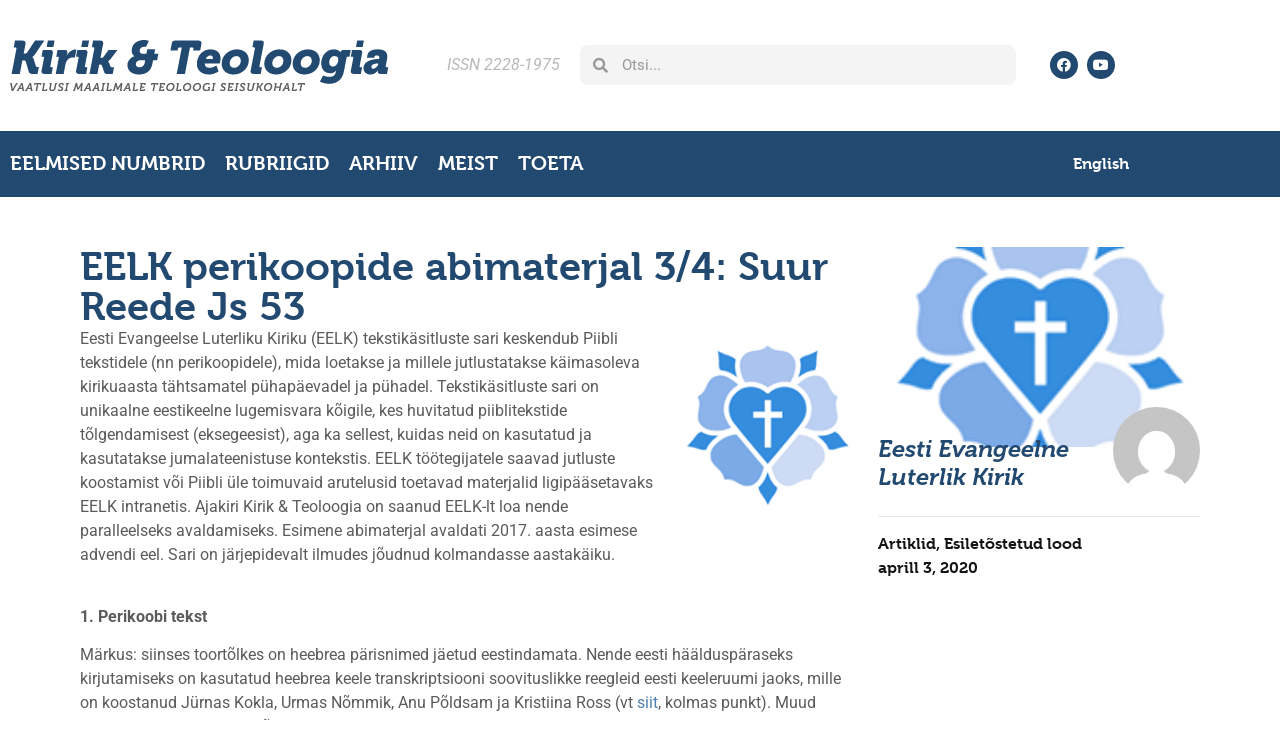

--- FILE ---
content_type: text/html; charset=UTF-8
request_url: https://kjt.ee/2020/04/eelk-perikoopide-abimaterjal-3-4-suur-reede-js-53/
body_size: 29991
content:
<!doctype html>
<html lang="et" prefix="og: https://ogp.me/ns#">
<head>
	<meta charset="UTF-8">
	<meta name="viewport" content="width=device-width, initial-scale=1">
	<link rel="profile" href="https://gmpg.org/xfn/11">
	<script id="cookieyes" type="text/javascript" src="https://cdn-cookieyes.com/client_data/fa18dfa65c089d22fe282042/script.js"></script>
<!-- Search Engine Optimization by Rank Math - https://rankmath.com/ -->
<title>EELK perikoopide abimaterjal 3/4: Suur Reede Js 53 - Kirik &amp; Teoloogia</title>
<meta name="description" content="Eesti Evangeelse Luterliku Kiriku (EELK) tekstikäsitluste sari keskendub Piibli tekstidele (nn perikoopidele), mida loetakse ja millele jutlustatakse"/>
<meta name="robots" content="follow, index, max-snippet:-1, max-video-preview:-1, max-image-preview:large"/>
<link rel="canonical" href="https://kjt.ee/2020/04/eelk-perikoopide-abimaterjal-3-4-suur-reede-js-53/" />
<meta property="og:locale" content="et_EE" />
<meta property="og:type" content="article" />
<meta property="og:title" content="EELK perikoopide abimaterjal 3/4: Suur Reede Js 53 - Kirik &amp; Teoloogia" />
<meta property="og:description" content="Eesti Evangeelse Luterliku Kiriku (EELK) tekstikäsitluste sari keskendub Piibli tekstidele (nn perikoopidele), mida loetakse ja millele jutlustatakse" />
<meta property="og:url" content="https://kjt.ee/2020/04/eelk-perikoopide-abimaterjal-3-4-suur-reede-js-53/" />
<meta property="og:site_name" content="Kirik ja Teoloogia" />
<meta property="article:section" content="Artiklid" />
<meta property="og:updated_time" content="2020-04-04T18:29:41+03:00" />
<meta property="og:image" content="https://kjt.ee/wp-content/uploads/2020/04/Kristus-surutõrres.jpg" />
<meta property="og:image:secure_url" content="https://kjt.ee/wp-content/uploads/2020/04/Kristus-surutõrres.jpg" />
<meta property="og:image:width" content="597" />
<meta property="og:image:height" content="445" />
<meta property="og:image:alt" content="EELK perikoopide abimaterjal 3/4: Suur Reede Js 53" />
<meta property="og:image:type" content="image/jpeg" />
<meta property="article:published_time" content="2020-04-03T05:57:12+03:00" />
<meta property="article:modified_time" content="2020-04-04T18:29:41+03:00" />
<meta name="twitter:card" content="summary_large_image" />
<meta name="twitter:title" content="EELK perikoopide abimaterjal 3/4: Suur Reede Js 53 - Kirik &amp; Teoloogia" />
<meta name="twitter:description" content="Eesti Evangeelse Luterliku Kiriku (EELK) tekstikäsitluste sari keskendub Piibli tekstidele (nn perikoopidele), mida loetakse ja millele jutlustatakse" />
<meta name="twitter:image" content="https://kjt.ee/wp-content/uploads/2020/04/Kristus-surutõrres.jpg" />
<meta name="twitter:label1" content="Written by" />
<meta name="twitter:data1" content="Eesti Evangeelne Luterlik Kirik" />
<meta name="twitter:label2" content="Time to read" />
<meta name="twitter:data2" content="14 minutes" />
<script type="application/ld+json" class="rank-math-schema">{"@context":"https://schema.org","@graph":[{"@type":["EducationalOrganization","Organization"],"@id":"https://kjt.ee/#organization","name":"Kirik ja Teoloogia","url":"https://kjt.ee","email":"igor.a","logo":{"@type":"ImageObject","@id":"https://kjt.ee/#logo","url":"https://kjt.ee/wp-content/uploads/2022/11/favicon.jpg","contentUrl":"https://kjt.ee/wp-content/uploads/2022/11/favicon.jpg","caption":"Kirik ja Teoloogia","inLanguage":"et","width":"600","height":"600"}},{"@type":"WebSite","@id":"https://kjt.ee/#website","url":"https://kjt.ee","name":"Kirik ja Teoloogia","alternateName":"Vaatlusi maailmale teoloogi seisukohalt","publisher":{"@id":"https://kjt.ee/#organization"},"inLanguage":"et"},{"@type":"ImageObject","@id":"https://kjt.ee/wp-content/uploads/2015/10/EELK-logo.png","url":"https://kjt.ee/wp-content/uploads/2015/10/EELK-logo.png","width":"160","height":"160","inLanguage":"et"},{"@type":"WebPage","@id":"https://kjt.ee/2020/04/eelk-perikoopide-abimaterjal-3-4-suur-reede-js-53/#webpage","url":"https://kjt.ee/2020/04/eelk-perikoopide-abimaterjal-3-4-suur-reede-js-53/","name":"EELK perikoopide abimaterjal 3/4: Suur Reede Js 53 - Kirik &amp; Teoloogia","datePublished":"2020-04-03T05:57:12+03:00","dateModified":"2020-04-04T18:29:41+03:00","isPartOf":{"@id":"https://kjt.ee/#website"},"primaryImageOfPage":{"@id":"https://kjt.ee/wp-content/uploads/2015/10/EELK-logo.png"},"inLanguage":"et"},{"@type":"Person","@id":"https://kjt.ee/author/eesti-evangeelne-luterlik-kirik/","name":"Eesti Evangeelne Luterlik Kirik","url":"https://kjt.ee/author/eesti-evangeelne-luterlik-kirik/","image":{"@type":"ImageObject","@id":"https://secure.gravatar.com/avatar/3d5f59a7a5faf4d342ce7c7922b2f99813d0b6f6c063d6f69bcc3107a95179de?s=96&amp;d=mm&amp;r=g","url":"https://secure.gravatar.com/avatar/3d5f59a7a5faf4d342ce7c7922b2f99813d0b6f6c063d6f69bcc3107a95179de?s=96&amp;d=mm&amp;r=g","caption":"Eesti Evangeelne Luterlik Kirik","inLanguage":"et"},"worksFor":{"@id":"https://kjt.ee/#organization"}},{"@type":"BlogPosting","headline":"EELK perikoopide abimaterjal 3/4: Suur Reede Js 53 - Kirik &amp; Teoloogia","datePublished":"2020-04-03T05:57:12+03:00","dateModified":"2020-04-04T18:29:41+03:00","articleSection":"Artiklid, Esilet\u00f5stetud lood","author":{"@id":"https://kjt.ee/author/eesti-evangeelne-luterlik-kirik/","name":"Eesti Evangeelne Luterlik Kirik"},"publisher":{"@id":"https://kjt.ee/#organization"},"description":"Eesti Evangeelse Luterliku Kiriku (EELK) tekstik\u00e4sitluste sari keskendub Piibli tekstidele (nn perikoopidele), mida loetakse ja millele jutlustatakse","name":"EELK perikoopide abimaterjal 3/4: Suur Reede Js 53 - Kirik &amp; Teoloogia","@id":"https://kjt.ee/2020/04/eelk-perikoopide-abimaterjal-3-4-suur-reede-js-53/#richSnippet","isPartOf":{"@id":"https://kjt.ee/2020/04/eelk-perikoopide-abimaterjal-3-4-suur-reede-js-53/#webpage"},"image":{"@id":"https://kjt.ee/wp-content/uploads/2015/10/EELK-logo.png"},"inLanguage":"et","mainEntityOfPage":{"@id":"https://kjt.ee/2020/04/eelk-perikoopide-abimaterjal-3-4-suur-reede-js-53/#webpage"}}]}</script>
<!-- /Rank Math WordPress SEO plugin -->

<link rel="alternate" type="application/rss+xml" title="Kirik &amp; Teoloogia &raquo; RSS" href="https://kjt.ee/feed/" />
<link rel="alternate" type="application/rss+xml" title="Kirik &amp; Teoloogia &raquo; Kommentaaride RSS" href="https://kjt.ee/comments/feed/" />
<link rel="alternate" title="oEmbed (JSON)" type="application/json+oembed" href="https://kjt.ee/wp-json/oembed/1.0/embed?url=https%3A%2F%2Fkjt.ee%2F2020%2F04%2Feelk-perikoopide-abimaterjal-3-4-suur-reede-js-53%2F" />
<link rel="alternate" title="oEmbed (XML)" type="text/xml+oembed" href="https://kjt.ee/wp-json/oembed/1.0/embed?url=https%3A%2F%2Fkjt.ee%2F2020%2F04%2Feelk-perikoopide-abimaterjal-3-4-suur-reede-js-53%2F&#038;format=xml" />
<link rel="stylesheet" type="text/css" href="https://use.typekit.net/lnz7zne.css"><style id='wp-img-auto-sizes-contain-inline-css'>
img:is([sizes=auto i],[sizes^="auto," i]){contain-intrinsic-size:3000px 1500px}
/*# sourceURL=wp-img-auto-sizes-contain-inline-css */
</style>
<style id='wp-emoji-styles-inline-css'>

	img.wp-smiley, img.emoji {
		display: inline !important;
		border: none !important;
		box-shadow: none !important;
		height: 1em !important;
		width: 1em !important;
		margin: 0 0.07em !important;
		vertical-align: -0.1em !important;
		background: none !important;
		padding: 0 !important;
	}
/*# sourceURL=wp-emoji-styles-inline-css */
</style>
<link rel='stylesheet' id='wp-block-library-css' href='https://kjt.ee/wp-includes/css/dist/block-library/style.min.css?ver=6.9.1754212315' media='all' />
<style id='smaily-for-wp-newsletter-subscription-block-style-inline-css'>
/*!***************************************************************************************************************************************************************************************************************************************!*\
  !*** css ./node_modules/css-loader/dist/cjs.js??ruleSet[1].rules[4].use[1]!./node_modules/postcss-loader/dist/cjs.js??ruleSet[1].rules[4].use[2]!./node_modules/sass-loader/dist/cjs.js??ruleSet[1].rules[4].use[3]!./src/style.scss ***!
  \***************************************************************************************************************************************************************************************************************************************/
/**
 * The following styles get applied both on the front of your site
 * and in the editor.
 *
 * Replace them with your own styles or remove the file completely.
 */
.wp-block-create-block-smaily-for-wp {
  background-color: white;
  color: #000;
  padding: 2px;
}

/*# sourceMappingURL=style-index.css.map*/
/*# sourceURL=https://kjt.ee/wp-content/plugins/smaily-for-wp/blocks/style-index.css */
</style>
<style id='global-styles-inline-css'>
:root{--wp--preset--aspect-ratio--square: 1;--wp--preset--aspect-ratio--4-3: 4/3;--wp--preset--aspect-ratio--3-4: 3/4;--wp--preset--aspect-ratio--3-2: 3/2;--wp--preset--aspect-ratio--2-3: 2/3;--wp--preset--aspect-ratio--16-9: 16/9;--wp--preset--aspect-ratio--9-16: 9/16;--wp--preset--color--black: #000000;--wp--preset--color--cyan-bluish-gray: #abb8c3;--wp--preset--color--white: #ffffff;--wp--preset--color--pale-pink: #f78da7;--wp--preset--color--vivid-red: #cf2e2e;--wp--preset--color--luminous-vivid-orange: #ff6900;--wp--preset--color--luminous-vivid-amber: #fcb900;--wp--preset--color--light-green-cyan: #7bdcb5;--wp--preset--color--vivid-green-cyan: #00d084;--wp--preset--color--pale-cyan-blue: #8ed1fc;--wp--preset--color--vivid-cyan-blue: #0693e3;--wp--preset--color--vivid-purple: #9b51e0;--wp--preset--gradient--vivid-cyan-blue-to-vivid-purple: linear-gradient(135deg,rgb(6,147,227) 0%,rgb(155,81,224) 100%);--wp--preset--gradient--light-green-cyan-to-vivid-green-cyan: linear-gradient(135deg,rgb(122,220,180) 0%,rgb(0,208,130) 100%);--wp--preset--gradient--luminous-vivid-amber-to-luminous-vivid-orange: linear-gradient(135deg,rgb(252,185,0) 0%,rgb(255,105,0) 100%);--wp--preset--gradient--luminous-vivid-orange-to-vivid-red: linear-gradient(135deg,rgb(255,105,0) 0%,rgb(207,46,46) 100%);--wp--preset--gradient--very-light-gray-to-cyan-bluish-gray: linear-gradient(135deg,rgb(238,238,238) 0%,rgb(169,184,195) 100%);--wp--preset--gradient--cool-to-warm-spectrum: linear-gradient(135deg,rgb(74,234,220) 0%,rgb(151,120,209) 20%,rgb(207,42,186) 40%,rgb(238,44,130) 60%,rgb(251,105,98) 80%,rgb(254,248,76) 100%);--wp--preset--gradient--blush-light-purple: linear-gradient(135deg,rgb(255,206,236) 0%,rgb(152,150,240) 100%);--wp--preset--gradient--blush-bordeaux: linear-gradient(135deg,rgb(254,205,165) 0%,rgb(254,45,45) 50%,rgb(107,0,62) 100%);--wp--preset--gradient--luminous-dusk: linear-gradient(135deg,rgb(255,203,112) 0%,rgb(199,81,192) 50%,rgb(65,88,208) 100%);--wp--preset--gradient--pale-ocean: linear-gradient(135deg,rgb(255,245,203) 0%,rgb(182,227,212) 50%,rgb(51,167,181) 100%);--wp--preset--gradient--electric-grass: linear-gradient(135deg,rgb(202,248,128) 0%,rgb(113,206,126) 100%);--wp--preset--gradient--midnight: linear-gradient(135deg,rgb(2,3,129) 0%,rgb(40,116,252) 100%);--wp--preset--font-size--small: 13px;--wp--preset--font-size--medium: 20px;--wp--preset--font-size--large: 36px;--wp--preset--font-size--x-large: 42px;--wp--preset--spacing--20: 0.44rem;--wp--preset--spacing--30: 0.67rem;--wp--preset--spacing--40: 1rem;--wp--preset--spacing--50: 1.5rem;--wp--preset--spacing--60: 2.25rem;--wp--preset--spacing--70: 3.38rem;--wp--preset--spacing--80: 5.06rem;--wp--preset--shadow--natural: 6px 6px 9px rgba(0, 0, 0, 0.2);--wp--preset--shadow--deep: 12px 12px 50px rgba(0, 0, 0, 0.4);--wp--preset--shadow--sharp: 6px 6px 0px rgba(0, 0, 0, 0.2);--wp--preset--shadow--outlined: 6px 6px 0px -3px rgb(255, 255, 255), 6px 6px rgb(0, 0, 0);--wp--preset--shadow--crisp: 6px 6px 0px rgb(0, 0, 0);}:root { --wp--style--global--content-size: 800px;--wp--style--global--wide-size: 1200px; }:where(body) { margin: 0; }.wp-site-blocks > .alignleft { float: left; margin-right: 2em; }.wp-site-blocks > .alignright { float: right; margin-left: 2em; }.wp-site-blocks > .aligncenter { justify-content: center; margin-left: auto; margin-right: auto; }:where(.wp-site-blocks) > * { margin-block-start: 24px; margin-block-end: 0; }:where(.wp-site-blocks) > :first-child { margin-block-start: 0; }:where(.wp-site-blocks) > :last-child { margin-block-end: 0; }:root { --wp--style--block-gap: 24px; }:root :where(.is-layout-flow) > :first-child{margin-block-start: 0;}:root :where(.is-layout-flow) > :last-child{margin-block-end: 0;}:root :where(.is-layout-flow) > *{margin-block-start: 24px;margin-block-end: 0;}:root :where(.is-layout-constrained) > :first-child{margin-block-start: 0;}:root :where(.is-layout-constrained) > :last-child{margin-block-end: 0;}:root :where(.is-layout-constrained) > *{margin-block-start: 24px;margin-block-end: 0;}:root :where(.is-layout-flex){gap: 24px;}:root :where(.is-layout-grid){gap: 24px;}.is-layout-flow > .alignleft{float: left;margin-inline-start: 0;margin-inline-end: 2em;}.is-layout-flow > .alignright{float: right;margin-inline-start: 2em;margin-inline-end: 0;}.is-layout-flow > .aligncenter{margin-left: auto !important;margin-right: auto !important;}.is-layout-constrained > .alignleft{float: left;margin-inline-start: 0;margin-inline-end: 2em;}.is-layout-constrained > .alignright{float: right;margin-inline-start: 2em;margin-inline-end: 0;}.is-layout-constrained > .aligncenter{margin-left: auto !important;margin-right: auto !important;}.is-layout-constrained > :where(:not(.alignleft):not(.alignright):not(.alignfull)){max-width: var(--wp--style--global--content-size);margin-left: auto !important;margin-right: auto !important;}.is-layout-constrained > .alignwide{max-width: var(--wp--style--global--wide-size);}body .is-layout-flex{display: flex;}.is-layout-flex{flex-wrap: wrap;align-items: center;}.is-layout-flex > :is(*, div){margin: 0;}body .is-layout-grid{display: grid;}.is-layout-grid > :is(*, div){margin: 0;}body{padding-top: 0px;padding-right: 0px;padding-bottom: 0px;padding-left: 0px;}a:where(:not(.wp-element-button)){text-decoration: underline;}:root :where(.wp-element-button, .wp-block-button__link){background-color: #32373c;border-width: 0;color: #fff;font-family: inherit;font-size: inherit;font-style: inherit;font-weight: inherit;letter-spacing: inherit;line-height: inherit;padding-top: calc(0.667em + 2px);padding-right: calc(1.333em + 2px);padding-bottom: calc(0.667em + 2px);padding-left: calc(1.333em + 2px);text-decoration: none;text-transform: inherit;}.has-black-color{color: var(--wp--preset--color--black) !important;}.has-cyan-bluish-gray-color{color: var(--wp--preset--color--cyan-bluish-gray) !important;}.has-white-color{color: var(--wp--preset--color--white) !important;}.has-pale-pink-color{color: var(--wp--preset--color--pale-pink) !important;}.has-vivid-red-color{color: var(--wp--preset--color--vivid-red) !important;}.has-luminous-vivid-orange-color{color: var(--wp--preset--color--luminous-vivid-orange) !important;}.has-luminous-vivid-amber-color{color: var(--wp--preset--color--luminous-vivid-amber) !important;}.has-light-green-cyan-color{color: var(--wp--preset--color--light-green-cyan) !important;}.has-vivid-green-cyan-color{color: var(--wp--preset--color--vivid-green-cyan) !important;}.has-pale-cyan-blue-color{color: var(--wp--preset--color--pale-cyan-blue) !important;}.has-vivid-cyan-blue-color{color: var(--wp--preset--color--vivid-cyan-blue) !important;}.has-vivid-purple-color{color: var(--wp--preset--color--vivid-purple) !important;}.has-black-background-color{background-color: var(--wp--preset--color--black) !important;}.has-cyan-bluish-gray-background-color{background-color: var(--wp--preset--color--cyan-bluish-gray) !important;}.has-white-background-color{background-color: var(--wp--preset--color--white) !important;}.has-pale-pink-background-color{background-color: var(--wp--preset--color--pale-pink) !important;}.has-vivid-red-background-color{background-color: var(--wp--preset--color--vivid-red) !important;}.has-luminous-vivid-orange-background-color{background-color: var(--wp--preset--color--luminous-vivid-orange) !important;}.has-luminous-vivid-amber-background-color{background-color: var(--wp--preset--color--luminous-vivid-amber) !important;}.has-light-green-cyan-background-color{background-color: var(--wp--preset--color--light-green-cyan) !important;}.has-vivid-green-cyan-background-color{background-color: var(--wp--preset--color--vivid-green-cyan) !important;}.has-pale-cyan-blue-background-color{background-color: var(--wp--preset--color--pale-cyan-blue) !important;}.has-vivid-cyan-blue-background-color{background-color: var(--wp--preset--color--vivid-cyan-blue) !important;}.has-vivid-purple-background-color{background-color: var(--wp--preset--color--vivid-purple) !important;}.has-black-border-color{border-color: var(--wp--preset--color--black) !important;}.has-cyan-bluish-gray-border-color{border-color: var(--wp--preset--color--cyan-bluish-gray) !important;}.has-white-border-color{border-color: var(--wp--preset--color--white) !important;}.has-pale-pink-border-color{border-color: var(--wp--preset--color--pale-pink) !important;}.has-vivid-red-border-color{border-color: var(--wp--preset--color--vivid-red) !important;}.has-luminous-vivid-orange-border-color{border-color: var(--wp--preset--color--luminous-vivid-orange) !important;}.has-luminous-vivid-amber-border-color{border-color: var(--wp--preset--color--luminous-vivid-amber) !important;}.has-light-green-cyan-border-color{border-color: var(--wp--preset--color--light-green-cyan) !important;}.has-vivid-green-cyan-border-color{border-color: var(--wp--preset--color--vivid-green-cyan) !important;}.has-pale-cyan-blue-border-color{border-color: var(--wp--preset--color--pale-cyan-blue) !important;}.has-vivid-cyan-blue-border-color{border-color: var(--wp--preset--color--vivid-cyan-blue) !important;}.has-vivid-purple-border-color{border-color: var(--wp--preset--color--vivid-purple) !important;}.has-vivid-cyan-blue-to-vivid-purple-gradient-background{background: var(--wp--preset--gradient--vivid-cyan-blue-to-vivid-purple) !important;}.has-light-green-cyan-to-vivid-green-cyan-gradient-background{background: var(--wp--preset--gradient--light-green-cyan-to-vivid-green-cyan) !important;}.has-luminous-vivid-amber-to-luminous-vivid-orange-gradient-background{background: var(--wp--preset--gradient--luminous-vivid-amber-to-luminous-vivid-orange) !important;}.has-luminous-vivid-orange-to-vivid-red-gradient-background{background: var(--wp--preset--gradient--luminous-vivid-orange-to-vivid-red) !important;}.has-very-light-gray-to-cyan-bluish-gray-gradient-background{background: var(--wp--preset--gradient--very-light-gray-to-cyan-bluish-gray) !important;}.has-cool-to-warm-spectrum-gradient-background{background: var(--wp--preset--gradient--cool-to-warm-spectrum) !important;}.has-blush-light-purple-gradient-background{background: var(--wp--preset--gradient--blush-light-purple) !important;}.has-blush-bordeaux-gradient-background{background: var(--wp--preset--gradient--blush-bordeaux) !important;}.has-luminous-dusk-gradient-background{background: var(--wp--preset--gradient--luminous-dusk) !important;}.has-pale-ocean-gradient-background{background: var(--wp--preset--gradient--pale-ocean) !important;}.has-electric-grass-gradient-background{background: var(--wp--preset--gradient--electric-grass) !important;}.has-midnight-gradient-background{background: var(--wp--preset--gradient--midnight) !important;}.has-small-font-size{font-size: var(--wp--preset--font-size--small) !important;}.has-medium-font-size{font-size: var(--wp--preset--font-size--medium) !important;}.has-large-font-size{font-size: var(--wp--preset--font-size--large) !important;}.has-x-large-font-size{font-size: var(--wp--preset--font-size--x-large) !important;}
:root :where(.wp-block-pullquote){font-size: 1.5em;line-height: 1.6;}
/*# sourceURL=global-styles-inline-css */
</style>
<link rel='stylesheet' id='footnotation-styles-css' href='https://kjt.ee/wp-content/plugins/footnotation/footnotation-styles.css?ver=6.9.1754212315' media='all' />
<link rel='stylesheet' id='prefix-style-css' href='https://kjt.ee/wp-content/plugins/language-icons-flags-switcher/style.css?ver=6.9.1754212315' media='all' />
<style id='responsive-menu-inline-css'>
#rmp_menu_trigger-51139{width: 55px;height: 55px;position: fixed;top: 10px;border-radius: 5px;display: none;text-decoration: none;right: 5%;background: transparent;transition: transform 0.5s, background-color 1s}#rmp_menu_trigger-51139 .rmp-trigger-box{width: 25px;color: #ffffff}#rmp_menu_trigger-51139 .rmp-trigger-icon-active, #rmp_menu_trigger-51139 .rmp-trigger-text-open{display: none}#rmp_menu_trigger-51139.is-active .rmp-trigger-icon-active, #rmp_menu_trigger-51139.is-active .rmp-trigger-text-open{display: inline}#rmp_menu_trigger-51139.is-active .rmp-trigger-icon-inactive, #rmp_menu_trigger-51139.is-active .rmp-trigger-text{display: none}#rmp_menu_trigger-51139 .rmp-trigger-label{color: #ffffff;pointer-events: none;line-height: 13px;font-family: inherit;font-size: 13px;display: inline;text-transform: inherit}#rmp_menu_trigger-51139 .rmp-trigger-label.rmp-trigger-label-top{display: block;margin-bottom: 12px}#rmp_menu_trigger-51139 .rmp-trigger-label.rmp-trigger-label-bottom{display: block;margin-top: 12px}#rmp_menu_trigger-51139 .responsive-menu-pro-inner{display: block}#rmp_menu_trigger-51139 .rmp-trigger-icon-inactive .rmp-font-icon{color: #000000}#rmp_menu_trigger-51139 .responsive-menu-pro-inner, #rmp_menu_trigger-51139 .responsive-menu-pro-inner::before, #rmp_menu_trigger-51139 .responsive-menu-pro-inner::after{width: 25px;height: 4px;background-color: #000000;border-radius: 4px;position: absolute}#rmp_menu_trigger-51139 .rmp-trigger-icon-active .rmp-font-icon{color: #000000}#rmp_menu_trigger-51139.is-active .responsive-menu-pro-inner, #rmp_menu_trigger-51139.is-active .responsive-menu-pro-inner::before, #rmp_menu_trigger-51139.is-active .responsive-menu-pro-inner::after{background-color: #000000}#rmp_menu_trigger-51139:hover .rmp-trigger-icon-inactive .rmp-font-icon{color: #000000}#rmp_menu_trigger-51139:not(.is-active):hover .responsive-menu-pro-inner, #rmp_menu_trigger-51139:not(.is-active):hover .responsive-menu-pro-inner::before, #rmp_menu_trigger-51139:not(.is-active):hover .responsive-menu-pro-inner::after{background-color: #000000}#rmp_menu_trigger-51139 .responsive-menu-pro-inner::before{top: 10px}#rmp_menu_trigger-51139 .responsive-menu-pro-inner::after{bottom: 10px}#rmp_menu_trigger-51139.is-active .responsive-menu-pro-inner::after{bottom: 0}@media screen and (max-width: 10000px){.menu{display: none !important}#rmp_menu_trigger-51139{display: block}#rmp-container-51139{position: fixed;top: 0;margin: 0;transition: transform 0.5s;overflow: auto;display: block;width: 75%;background-color: #43494c;background-image: url("");height: 100%;left: 0;padding-top: 0px;padding-left: 0px;padding-bottom: 0px;padding-right: 0px}#rmp-menu-wrap-51139{padding-top: 0px;padding-left: 0px;padding-bottom: 0px;padding-right: 0px;background-color: #43494c}#rmp-menu-wrap-51139 .rmp-menu, #rmp-menu-wrap-51139 .rmp-submenu{width: 100%;box-sizing: border-box;margin: 0;padding: 0}#rmp-menu-wrap-51139 .rmp-submenu-depth-1 .rmp-menu-item-link{padding-left: 10%}#rmp-menu-wrap-51139 .rmp-submenu-depth-2 .rmp-menu-item-link{padding-left: 15%}#rmp-menu-wrap-51139 .rmp-submenu-depth-3 .rmp-menu-item-link{padding-left: 20%}#rmp-menu-wrap-51139 .rmp-submenu-depth-4 .rmp-menu-item-link{padding-left: 25%}#rmp-menu-wrap-51139 .rmp-submenu.rmp-submenu-open{display: block}#rmp-menu-wrap-51139 .rmp-menu-item{width: 100%;list-style: none;margin: 0}#rmp-menu-wrap-51139 .rmp-menu-item-link{height: 44px;line-height: 44px;font-size: 13px;border-bottom: 1px solid #3c3c3c;font-family: inherit;color: #ffffff;text-align: left;background-color: #43494c;font-weight: normal;letter-spacing: 0px;display: block;box-sizing: border-box;width: 100%;text-decoration: none;position: relative;overflow: hidden;transition: background-color 1s, border-color 1s, 1s;padding: 0 5%;padding-right: 54px}#rmp-menu-wrap-51139 .rmp-menu-item-link:after, #rmp-menu-wrap-51139 .rmp-menu-item-link:before{display: none}#rmp-menu-wrap-51139 .rmp-menu-item-link:hover, #rmp-menu-wrap-51139 .rmp-menu-item-link:focus{color: #ffffff;border-color: #3c3c3c;background-color: #3c3c3c}#rmp-menu-wrap-51139 .rmp-menu-item-link:focus{outline: none;border-color: unset;box-shadow: unset}#rmp-menu-wrap-51139 .rmp-menu-item-link .rmp-font-icon{height: 44px;line-height: 44px;margin-right: 10px;font-size: 13px}#rmp-menu-wrap-51139 .rmp-menu-current-item .rmp-menu-item-link{color: #ffffff;border-color: #212121;background-color: #43494c}#rmp-menu-wrap-51139 .rmp-menu-current-item .rmp-menu-item-link:hover, #rmp-menu-wrap-51139 .rmp-menu-current-item .rmp-menu-item-link:focus{color: #ffffff;border-color: #3f3f3f;background-color: #43494c}#rmp-menu-wrap-51139 .rmp-menu-subarrow{position: absolute;top: 0;bottom: 0;text-align: center;overflow: hidden;background-size: cover;overflow: hidden;right: 0;border-left-style: solid;border-left-color: #3c3c3c;border-left-width: 1px;height: 44px;width: 44px;color: #ffffff;background-color: #43494c}#rmp-menu-wrap-51139 .rmp-menu-subarrow svg{fill: #ffffff}#rmp-menu-wrap-51139 .rmp-menu-subarrow:hover{color: #ffffff;border-color: #3c3c3c;background-color: #3c3c3c}#rmp-menu-wrap-51139 .rmp-menu-subarrow:hover svg{fill: #ffffff}#rmp-menu-wrap-51139 .rmp-menu-subarrow .rmp-font-icon{margin-right: unset}#rmp-menu-wrap-51139 .rmp-menu-subarrow *{vertical-align: middle;line-height: 44px}#rmp-menu-wrap-51139 .rmp-menu-subarrow-active{display: block;background-size: cover;color: #ffffff;border-color: #212121;background-color: #212121}#rmp-menu-wrap-51139 .rmp-menu-subarrow-active svg{fill: #ffffff}#rmp-menu-wrap-51139 .rmp-menu-subarrow-active:hover{color: #ffffff;border-color: #3f3f3f;background-color: #3f3f3f}#rmp-menu-wrap-51139 .rmp-menu-subarrow-active:hover svg{fill: #ffffff}#rmp-menu-wrap-51139 .rmp-submenu{display: none}#rmp-menu-wrap-51139 .rmp-submenu .rmp-menu-item-link{height: 44px;line-height: 44px;letter-spacing: 0px;font-size: 13px;border-bottom: 1px solid #3c3c3c;font-family: inherit;font-weight: normal;color: #ffffff;text-align: left;background-color: #43494c}#rmp-menu-wrap-51139 .rmp-submenu .rmp-menu-item-link:hover, #rmp-menu-wrap-51139 .rmp-submenu .rmp-menu-item-link:focus{color: #ffffff;border-color: #3c3c3c;background-color: #3c3c3c}#rmp-menu-wrap-51139 .rmp-submenu .rmp-menu-current-item .rmp-menu-item-link{color: #ffffff;border-color: #212121;background-color: #43494c}#rmp-menu-wrap-51139 .rmp-submenu .rmp-menu-current-item .rmp-menu-item-link:hover, #rmp-menu-wrap-51139 .rmp-submenu .rmp-menu-current-item .rmp-menu-item-link:focus{color: #ffffff;border-color: #3f3f3f;background-color: #43494c}#rmp-menu-wrap-51139 .rmp-submenu .rmp-menu-subarrow{right: 0;border-right: unset;border-left-style: solid;border-left-color: #3c3c3c;border-left-width: 1px;height: 44px;line-height: 44px;width: 44px;color: #ffffff;background-color: #43494c}#rmp-menu-wrap-51139 .rmp-submenu .rmp-menu-subarrow:hover{color: #ffffff;border-color: #3c3c3c;background-color: #3c3c3c}#rmp-menu-wrap-51139 .rmp-submenu .rmp-menu-subarrow-active{color: #ffffff;border-color: #212121;background-color: #212121}#rmp-menu-wrap-51139 .rmp-submenu .rmp-menu-subarrow-active:hover{color: #ffffff;border-color: #3f3f3f;background-color: #3f3f3f}#rmp-menu-wrap-51139 .rmp-menu-item-description{margin: 0;padding: 5px 5%;opacity: 0.8;color: #ffffff}#rmp-search-box-51139{display: block;padding-top: 0px;padding-left: 5%;padding-bottom: 0px;padding-right: 5%}#rmp-search-box-51139 .rmp-search-form{margin: 0}#rmp-search-box-51139 .rmp-search-box{background: #ffffff;border: 1px solid #dadada;color: #333333;width: 100%;padding: 0 5%;border-radius: 30px;height: 45px;-webkit-appearance: none}#rmp-search-box-51139 .rmp-search-box::placeholder{color: #c7c7cd}#rmp-search-box-51139 .rmp-search-box:focus{background-color: #ffffff;outline: 2px solid #dadada;color: #333333}#rmp-menu-title-51139{background-color: #43494c;color: #ffffff;text-align: left;font-size: 14px;padding-top: 10%;padding-left: 5%;padding-bottom: 0%;padding-right: 5%;font-weight: 400;transition: background-color 1s, border-color 1s, color 1s}#rmp-menu-title-51139:hover{background-color: #43494c;color: #ffffff}#rmp-menu-title-51139 > .rmp-menu-title-link{color: #ffffff;width: 100%;background-color: unset;text-decoration: none}#rmp-menu-title-51139 > .rmp-menu-title-link:hover{color: #ffffff}#rmp-menu-title-51139 .rmp-font-icon{font-size: 14px}#rmp-menu-additional-content-51139{padding-top: 0px;padding-left: 5%;padding-bottom: 0px;padding-right: 5%;color: #ffffff;text-align: center;font-size: 16px}}.rmp-container{display: none;visibility: visible;padding: 0px 0px 0px 0px;z-index: 99998;transition: all 0.3s}.rmp-container.rmp-fade-top, .rmp-container.rmp-fade-left, .rmp-container.rmp-fade-right, .rmp-container.rmp-fade-bottom{display: none}.rmp-container.rmp-slide-left, .rmp-container.rmp-push-left{transform: translateX(-100%);-ms-transform: translateX(-100%);-webkit-transform: translateX(-100%);-moz-transform: translateX(-100%)}.rmp-container.rmp-slide-left.rmp-menu-open, .rmp-container.rmp-push-left.rmp-menu-open{transform: translateX(0);-ms-transform: translateX(0);-webkit-transform: translateX(0);-moz-transform: translateX(0)}.rmp-container.rmp-slide-right, .rmp-container.rmp-push-right{transform: translateX(100%);-ms-transform: translateX(100%);-webkit-transform: translateX(100%);-moz-transform: translateX(100%)}.rmp-container.rmp-slide-right.rmp-menu-open, .rmp-container.rmp-push-right.rmp-menu-open{transform: translateX(0);-ms-transform: translateX(0);-webkit-transform: translateX(0);-moz-transform: translateX(0)}.rmp-container.rmp-slide-top, .rmp-container.rmp-push-top{transform: translateY(-100%);-ms-transform: translateY(-100%);-webkit-transform: translateY(-100%);-moz-transform: translateY(-100%)}.rmp-container.rmp-slide-top.rmp-menu-open, .rmp-container.rmp-push-top.rmp-menu-open{transform: translateY(0);-ms-transform: translateY(0);-webkit-transform: translateY(0);-moz-transform: translateY(0)}.rmp-container.rmp-slide-bottom, .rmp-container.rmp-push-bottom{transform: translateY(100%);-ms-transform: translateY(100%);-webkit-transform: translateY(100%);-moz-transform: translateY(100%)}.rmp-container.rmp-slide-bottom.rmp-menu-open, .rmp-container.rmp-push-bottom.rmp-menu-open{transform: translateX(0);-ms-transform: translateX(0);-webkit-transform: translateX(0);-moz-transform: translateX(0)}.rmp-container::-webkit-scrollbar{width: 0px}.rmp-container ::-webkit-scrollbar-track{box-shadow: inset 0 0 5px transparent}.rmp-container ::-webkit-scrollbar-thumb{background: transparent}.rmp-container ::-webkit-scrollbar-thumb:hover{background: transparent}.rmp-container .rmp-menu-wrap .rmp-menu{transition: none;border-radius: 0;box-shadow: none;background: none;border: 0;bottom: auto;box-sizing: border-box;clip: auto;color: #666;display: block;float: none;font-family: inherit;font-size: 14px;height: auto;left: auto;line-height: 1.7;list-style-type: none;margin: 0;min-height: auto;max-height: none;opacity: 1;outline: none;overflow: visible;padding: 0;position: relative;pointer-events: auto;right: auto;text-align: left;text-decoration: none;text-indent: 0;text-transform: none;transform: none;top: auto;visibility: inherit;width: auto;word-wrap: break-word;white-space: normal}.rmp-container .rmp-menu-additional-content{display: block;word-break: break-word}.rmp-container .rmp-menu-title{display: flex;flex-direction: column}.rmp-container .rmp-menu-title .rmp-menu-title-image{max-width: 100%;margin-bottom: 15px;display: block;margin: auto;margin-bottom: 15px}button.rmp_menu_trigger{z-index: 999999;overflow: hidden;outline: none;border: 0;display: none;margin: 0;transition: transform 0.5s, background-color 0.5s;padding: 0}button.rmp_menu_trigger .responsive-menu-pro-inner::before, button.rmp_menu_trigger .responsive-menu-pro-inner::after{content: "";display: block}button.rmp_menu_trigger .responsive-menu-pro-inner::before{top: 10px}button.rmp_menu_trigger .responsive-menu-pro-inner::after{bottom: 10px}button.rmp_menu_trigger .rmp-trigger-box{width: 40px;display: inline-block;position: relative;pointer-events: none;vertical-align: super}.admin-bar .rmp-container, .admin-bar .rmp_menu_trigger{margin-top: 32px !important}@media screen and (max-width: 782px){.admin-bar .rmp-container, .admin-bar .rmp_menu_trigger{margin-top: 46px !important}}.rmp-menu-trigger-boring .responsive-menu-pro-inner{transition-property: none}.rmp-menu-trigger-boring .responsive-menu-pro-inner::after, .rmp-menu-trigger-boring .responsive-menu-pro-inner::before{transition-property: none}.rmp-menu-trigger-boring.is-active .responsive-menu-pro-inner{transform: rotate(45deg)}.rmp-menu-trigger-boring.is-active .responsive-menu-pro-inner:before{top: 0;opacity: 0}.rmp-menu-trigger-boring.is-active .responsive-menu-pro-inner:after{bottom: 0;transform: rotate(-90deg)}
/*# sourceURL=responsive-menu-inline-css */
</style>
<link rel='stylesheet' id='dashicons-css' href='https://kjt.ee/wp-includes/css/dashicons.min.css?ver=6.9.1754212315' media='all' />
<link rel='stylesheet' id='widgetopts-styles-css' href='https://kjt.ee/wp-content/plugins/widget-options/assets/css/widget-options.css?ver=4.1.3.1754212315' media='all' />
<link rel='stylesheet' id='ivory-search-styles-css' href='https://kjt.ee/wp-content/plugins/add-search-to-menu/public/css/ivory-search.min.css?ver=5.5.13.1754212315' media='all' />
<link rel='stylesheet' id='hello-elementor-css' href='https://kjt.ee/wp-content/themes/hello-elementor/assets/css/reset.css?ver=3.4.5.1754212315' media='all' />
<link rel='stylesheet' id='hello-elementor-theme-style-css' href='https://kjt.ee/wp-content/themes/hello-elementor/assets/css/theme.css?ver=3.4.5.1754212315' media='all' />
<link rel='stylesheet' id='hello-elementor-header-footer-css' href='https://kjt.ee/wp-content/themes/hello-elementor/assets/css/header-footer.css?ver=3.4.5.1754212315' media='all' />
<link rel='stylesheet' id='elementor-frontend-css' href='https://kjt.ee/wp-content/plugins/elementor/assets/css/frontend.min.css?ver=3.34.1.1754212315' media='all' />
<link rel='stylesheet' id='elementor-post-52429-css' href='https://kjt.ee/wp-content/uploads/elementor/css/post-52429.css?ver=1767843650.1754212315' media='all' />
<link rel='stylesheet' id='widget-image-css' href='https://kjt.ee/wp-content/plugins/elementor/assets/css/widget-image.min.css?ver=3.34.1.1754212315' media='all' />
<link rel='stylesheet' id='widget-heading-css' href='https://kjt.ee/wp-content/plugins/elementor/assets/css/widget-heading.min.css?ver=3.34.1.1754212315' media='all' />
<link rel='stylesheet' id='widget-search-form-css' href='https://kjt.ee/wp-content/plugins/elementor-pro/assets/css/widget-search-form.min.css?ver=3.30.1.1754212315' media='all' />
<link rel='stylesheet' id='elementor-icons-shared-0-css' href='https://kjt.ee/wp-content/plugins/elementor/assets/lib/font-awesome/css/fontawesome.min.css?ver=5.15.3.1754212315' media='all' />
<link rel='stylesheet' id='elementor-icons-fa-solid-css' href='https://kjt.ee/wp-content/plugins/elementor/assets/lib/font-awesome/css/solid.min.css?ver=5.15.3.1754212315' media='all' />
<link rel='stylesheet' id='widget-social-icons-css' href='https://kjt.ee/wp-content/plugins/elementor/assets/css/widget-social-icons.min.css?ver=3.34.1.1754212315' media='all' />
<link rel='stylesheet' id='e-apple-webkit-css' href='https://kjt.ee/wp-content/plugins/elementor/assets/css/conditionals/apple-webkit.min.css?ver=3.34.1.1754212315' media='all' />
<link rel='stylesheet' id='widget-nav-menu-css' href='https://kjt.ee/wp-content/plugins/elementor-pro/assets/css/widget-nav-menu.min.css?ver=3.30.1.1754212315' media='all' />
<link rel='stylesheet' id='widget-icon-list-css' href='https://kjt.ee/wp-content/plugins/elementor/assets/css/widget-icon-list.min.css?ver=3.34.1.1754212315' media='all' />
<link rel='stylesheet' id='widget-author-box-css' href='https://kjt.ee/wp-content/plugins/elementor-pro/assets/css/widget-author-box.min.css?ver=3.30.1.1754212315' media='all' />
<link rel='stylesheet' id='widget-divider-css' href='https://kjt.ee/wp-content/plugins/elementor/assets/css/widget-divider.min.css?ver=3.34.1.1754212315' media='all' />
<link rel='stylesheet' id='widget-post-info-css' href='https://kjt.ee/wp-content/plugins/elementor-pro/assets/css/widget-post-info.min.css?ver=3.30.1.1754212315' media='all' />
<link rel='stylesheet' id='elementor-icons-fa-regular-css' href='https://kjt.ee/wp-content/plugins/elementor/assets/lib/font-awesome/css/regular.min.css?ver=5.15.3.1754212315' media='all' />
<link rel='stylesheet' id='widget-posts-css' href='https://kjt.ee/wp-content/plugins/elementor-pro/assets/css/widget-posts.min.css?ver=3.30.1.1754212315' media='all' />
<link rel='stylesheet' id='jet-elements-css' href='https://kjt.ee/wp-content/plugins/jet-elements/assets/css/jet-elements.css?ver=2.6.13.1.1754212315' media='all' />
<link rel='stylesheet' id='jet-elements-skin-css' href='https://kjt.ee/wp-content/plugins/jet-elements/assets/css/jet-elements-skin.css?ver=2.6.13.1.1754212315' media='all' />
<link rel='stylesheet' id='elementor-icons-css' href='https://kjt.ee/wp-content/plugins/elementor/assets/lib/eicons/css/elementor-icons.min.css?ver=5.45.0.1754212315' media='all' />
<link rel='stylesheet' id='jet-blog-css' href='https://kjt.ee/wp-content/plugins/jet-blog/assets/css/jet-blog.css?ver=2.3.5.1.1754212315' media='all' />
<link rel='stylesheet' id='elementor-post-52444-css' href='https://kjt.ee/wp-content/uploads/elementor/css/post-52444.css?ver=1767843650.1754212315' media='all' />
<link rel='stylesheet' id='elementor-post-52451-css' href='https://kjt.ee/wp-content/uploads/elementor/css/post-52451.css?ver=1767843650.1754212315' media='all' />
<link rel='stylesheet' id='elementor-post-52574-css' href='https://kjt.ee/wp-content/uploads/elementor/css/post-52574.css?ver=1767843747.1754212315' media='all' />
<link rel='stylesheet' id='elementor-gf-local-roboto-css' href='https://kjt.ee/wp-content/uploads/elementor/google-fonts/css/roboto.css?ver=1742266075.1754212315' media='all' />
<link rel='stylesheet' id='elementor-gf-local-robotoslab-css' href='https://kjt.ee/wp-content/uploads/elementor/google-fonts/css/robotoslab.css?ver=1742266078.1754212315' media='all' />
<link rel='stylesheet' id='elementor-icons-fa-brands-css' href='https://kjt.ee/wp-content/plugins/elementor/assets/lib/font-awesome/css/brands.min.css?ver=5.15.3.1754212315' media='all' />
<script src="https://kjt.ee/wp-includes/js/jquery/jquery.min.js?ver=3.7.1.1754212315" id="jquery-core-js"></script>
<script src="https://kjt.ee/wp-includes/js/jquery/jquery-migrate.min.js?ver=3.4.1.1754212315" id="jquery-migrate-js"></script>
<script src="https://kjt.ee/wp-content/plugins/footnotation/footnotation.js?ver=1.34.1754212315" id="footnotation_script-js"></script>
<link rel="https://api.w.org/" href="https://kjt.ee/wp-json/" /><link rel="alternate" title="JSON" type="application/json" href="https://kjt.ee/wp-json/wp/v2/posts/44147" /><link rel="EditURI" type="application/rsd+xml" title="RSD" href="https://kjt.ee/xmlrpc.php?rsd" />
<meta name="generator" content="WordPress 6.9" />
<link rel='shortlink' href='https://kjt.ee/?p=44147' />
<meta name="generator" content="Elementor 3.34.1; features: additional_custom_breakpoints; settings: css_print_method-external, google_font-enabled, font_display-swap">
			<style>
				.e-con.e-parent:nth-of-type(n+4):not(.e-lazyloaded):not(.e-no-lazyload),
				.e-con.e-parent:nth-of-type(n+4):not(.e-lazyloaded):not(.e-no-lazyload) * {
					background-image: none !important;
				}
				@media screen and (max-height: 1024px) {
					.e-con.e-parent:nth-of-type(n+3):not(.e-lazyloaded):not(.e-no-lazyload),
					.e-con.e-parent:nth-of-type(n+3):not(.e-lazyloaded):not(.e-no-lazyload) * {
						background-image: none !important;
					}
				}
				@media screen and (max-height: 640px) {
					.e-con.e-parent:nth-of-type(n+2):not(.e-lazyloaded):not(.e-no-lazyload),
					.e-con.e-parent:nth-of-type(n+2):not(.e-lazyloaded):not(.e-no-lazyload) * {
						background-image: none !important;
					}
				}
			</style>
			<link rel="icon" href="https://kjt.ee/wp-content/uploads/2022/11/cropped-favicon-32x32.jpg" sizes="32x32" />
<link rel="icon" href="https://kjt.ee/wp-content/uploads/2022/11/cropped-favicon-192x192.jpg" sizes="192x192" />
<link rel="apple-touch-icon" href="https://kjt.ee/wp-content/uploads/2022/11/cropped-favicon-180x180.jpg" />
<meta name="msapplication-TileImage" content="https://kjt.ee/wp-content/uploads/2022/11/cropped-favicon-270x270.jpg" />
</head>
<body class="wp-singular post-template-default single single-post postid-44147 single-format-standard wp-custom-logo wp-embed-responsive wp-theme-hello-elementor hello-elementor hello-elementor-default elementor-default elementor-kit-52429 elementor-page-52574">


<a class="skip-link screen-reader-text" href="#content">Liigu sisu juurde</a>

		<div data-elementor-type="header" data-elementor-id="52444" class="elementor elementor-52444 elementor-location-header" data-elementor-post-type="elementor_library">
					<section class="elementor-section elementor-top-section elementor-element elementor-element-8f56b4d elementor-section-boxed elementor-section-height-default elementor-section-height-default" data-id="8f56b4d" data-element_type="section" data-settings="{&quot;jet_parallax_layout_list&quot;:[{&quot;jet_parallax_layout_image&quot;:{&quot;url&quot;:&quot;&quot;,&quot;id&quot;:&quot;&quot;,&quot;size&quot;:&quot;&quot;},&quot;_id&quot;:&quot;8070a7d&quot;,&quot;jet_parallax_layout_image_tablet&quot;:{&quot;url&quot;:&quot;&quot;,&quot;id&quot;:&quot;&quot;,&quot;size&quot;:&quot;&quot;},&quot;jet_parallax_layout_image_mobile&quot;:{&quot;url&quot;:&quot;&quot;,&quot;id&quot;:&quot;&quot;,&quot;size&quot;:&quot;&quot;},&quot;jet_parallax_layout_speed&quot;:{&quot;unit&quot;:&quot;%&quot;,&quot;size&quot;:50,&quot;sizes&quot;:[]},&quot;jet_parallax_layout_type&quot;:&quot;scroll&quot;,&quot;jet_parallax_layout_direction&quot;:null,&quot;jet_parallax_layout_fx_direction&quot;:null,&quot;jet_parallax_layout_z_index&quot;:&quot;&quot;,&quot;jet_parallax_layout_bg_x&quot;:50,&quot;jet_parallax_layout_bg_x_tablet&quot;:&quot;&quot;,&quot;jet_parallax_layout_bg_x_mobile&quot;:&quot;&quot;,&quot;jet_parallax_layout_bg_y&quot;:50,&quot;jet_parallax_layout_bg_y_tablet&quot;:&quot;&quot;,&quot;jet_parallax_layout_bg_y_mobile&quot;:&quot;&quot;,&quot;jet_parallax_layout_bg_size&quot;:&quot;auto&quot;,&quot;jet_parallax_layout_bg_size_tablet&quot;:&quot;&quot;,&quot;jet_parallax_layout_bg_size_mobile&quot;:&quot;&quot;,&quot;jet_parallax_layout_animation_prop&quot;:&quot;transform&quot;,&quot;jet_parallax_layout_on&quot;:[&quot;desktop&quot;,&quot;tablet&quot;]}]}">
						<div class="elementor-container elementor-column-gap-default">
					<div class="elementor-column elementor-col-25 elementor-top-column elementor-element elementor-element-49a0d81" data-id="49a0d81" data-element_type="column">
			<div class="elementor-widget-wrap elementor-element-populated">
						<div class="elementor-element elementor-element-71bf728 elementor-widget elementor-widget-theme-site-logo elementor-widget-image" data-id="71bf728" data-element_type="widget" data-widget_type="theme-site-logo.default">
				<div class="elementor-widget-container">
											<a href="https://kjt.ee">
			<img width="405" height="54" src="https://kjt.ee/wp-content/uploads/2022/11/logotype.svg" class="attachment-full size-full wp-image-52440" alt="" />				</a>
											</div>
				</div>
					</div>
		</div>
				<div class="elementor-column elementor-col-25 elementor-top-column elementor-element elementor-element-ec1a853" data-id="ec1a853" data-element_type="column">
			<div class="elementor-widget-wrap elementor-element-populated">
						<div class="elementor-element elementor-element-db041ac elementor-widget elementor-widget-heading" data-id="db041ac" data-element_type="widget" data-widget_type="heading.default">
				<div class="elementor-widget-container">
					<span class="elementor-heading-title elementor-size-default">ISSN 2228-1975</span>				</div>
				</div>
					</div>
		</div>
				<div class="elementor-column elementor-col-25 elementor-top-column elementor-element elementor-element-8c56e44" data-id="8c56e44" data-element_type="column">
			<div class="elementor-widget-wrap elementor-element-populated">
						<div class="elementor-element elementor-element-af74e31 elementor-search-form--skin-minimal elementor-widget elementor-widget-search-form" data-id="af74e31" data-element_type="widget" data-settings="{&quot;skin&quot;:&quot;minimal&quot;}" data-widget_type="search-form.default">
				<div class="elementor-widget-container">
							<search role="search">
			<form class="elementor-search-form" action="https://kjt.ee" method="get">
												<div class="elementor-search-form__container">
					<label class="elementor-screen-only" for="elementor-search-form-af74e31">Search</label>

											<div class="elementor-search-form__icon">
							<i aria-hidden="true" class="fas fa-search"></i>							<span class="elementor-screen-only">Search</span>
						</div>
					
					<input id="elementor-search-form-af74e31" placeholder="Otsi..." class="elementor-search-form__input" type="search" name="s" value="">
					
					
									</div>
			</form>
		</search>
						</div>
				</div>
					</div>
		</div>
				<div class="elementor-column elementor-col-25 elementor-top-column elementor-element elementor-element-9cba40b" data-id="9cba40b" data-element_type="column">
			<div class="elementor-widget-wrap elementor-element-populated">
						<div class="elementor-element elementor-element-677b659 elementor-shape-circle elementor-grid-0 e-grid-align-center elementor-widget elementor-widget-social-icons" data-id="677b659" data-element_type="widget" data-widget_type="social-icons.default">
				<div class="elementor-widget-container">
							<div class="elementor-social-icons-wrapper elementor-grid" role="list">
							<span class="elementor-grid-item" role="listitem">
					<a class="elementor-icon elementor-social-icon elementor-social-icon-facebook elementor-repeater-item-8a6ccb7" href="https://www.facebook.com/kirikjateoloogia/" target="_blank">
						<span class="elementor-screen-only">Facebook</span>
						<i aria-hidden="true" class="fab fa-facebook"></i>					</a>
				</span>
							<span class="elementor-grid-item" role="listitem">
					<a class="elementor-icon elementor-social-icon elementor-social-icon-youtube elementor-repeater-item-72a5029" href="https://www.youtube.com/channel/UCxa_43kIIHLoZhIyZaEN4xw" target="_blank">
						<span class="elementor-screen-only">Youtube</span>
						<i aria-hidden="true" class="fab fa-youtube"></i>					</a>
				</span>
					</div>
						</div>
				</div>
					</div>
		</div>
					</div>
		</section>
				<section class="elementor-section elementor-top-section elementor-element elementor-element-f80eae7 elementor-section-boxed elementor-section-height-default elementor-section-height-default" data-id="f80eae7" data-element_type="section" data-settings="{&quot;background_background&quot;:&quot;classic&quot;,&quot;jet_parallax_layout_list&quot;:[{&quot;jet_parallax_layout_image&quot;:{&quot;url&quot;:&quot;&quot;,&quot;id&quot;:&quot;&quot;,&quot;size&quot;:&quot;&quot;},&quot;_id&quot;:&quot;e74c619&quot;,&quot;jet_parallax_layout_image_tablet&quot;:{&quot;url&quot;:&quot;&quot;,&quot;id&quot;:&quot;&quot;,&quot;size&quot;:&quot;&quot;},&quot;jet_parallax_layout_image_mobile&quot;:{&quot;url&quot;:&quot;&quot;,&quot;id&quot;:&quot;&quot;,&quot;size&quot;:&quot;&quot;},&quot;jet_parallax_layout_speed&quot;:{&quot;unit&quot;:&quot;%&quot;,&quot;size&quot;:50,&quot;sizes&quot;:[]},&quot;jet_parallax_layout_type&quot;:&quot;scroll&quot;,&quot;jet_parallax_layout_direction&quot;:null,&quot;jet_parallax_layout_fx_direction&quot;:null,&quot;jet_parallax_layout_z_index&quot;:&quot;&quot;,&quot;jet_parallax_layout_bg_x&quot;:50,&quot;jet_parallax_layout_bg_x_tablet&quot;:&quot;&quot;,&quot;jet_parallax_layout_bg_x_mobile&quot;:&quot;&quot;,&quot;jet_parallax_layout_bg_y&quot;:50,&quot;jet_parallax_layout_bg_y_tablet&quot;:&quot;&quot;,&quot;jet_parallax_layout_bg_y_mobile&quot;:&quot;&quot;,&quot;jet_parallax_layout_bg_size&quot;:&quot;auto&quot;,&quot;jet_parallax_layout_bg_size_tablet&quot;:&quot;&quot;,&quot;jet_parallax_layout_bg_size_mobile&quot;:&quot;&quot;,&quot;jet_parallax_layout_animation_prop&quot;:&quot;transform&quot;,&quot;jet_parallax_layout_on&quot;:[&quot;desktop&quot;,&quot;tablet&quot;]}]}">
						<div class="elementor-container elementor-column-gap-default">
					<div class="elementor-column elementor-col-50 elementor-top-column elementor-element elementor-element-c9d99ce" data-id="c9d99ce" data-element_type="column">
			<div class="elementor-widget-wrap elementor-element-populated">
						<div class="elementor-element elementor-element-8693dab elementor-nav-menu__align-start elementor-nav-menu--dropdown-mobile elementor-nav-menu--stretch elementor-nav-menu__text-align-aside elementor-nav-menu--toggle elementor-nav-menu--burger elementor-widget elementor-widget-nav-menu" data-id="8693dab" data-element_type="widget" data-settings="{&quot;full_width&quot;:&quot;stretch&quot;,&quot;layout&quot;:&quot;horizontal&quot;,&quot;submenu_icon&quot;:{&quot;value&quot;:&quot;&lt;i class=\&quot;fas fa-caret-down\&quot;&gt;&lt;\/i&gt;&quot;,&quot;library&quot;:&quot;fa-solid&quot;},&quot;toggle&quot;:&quot;burger&quot;}" data-widget_type="nav-menu.default">
				<div class="elementor-widget-container">
								<nav aria-label="Menu" class="elementor-nav-menu--main elementor-nav-menu__container elementor-nav-menu--layout-horizontal e--pointer-none">
				<ul id="menu-1-8693dab" class="elementor-nav-menu"><li class="menu-item menu-item-type-post_type menu-item-object-page menu-item-52759"><a href="https://kjt.ee/eelmised-numbrid/" class="elementor-item">Eelmised Numbrid</a></li>
<li class="menu-item menu-item-type-post_type menu-item-object-page menu-item-52790"><a href="https://kjt.ee/rubriigid/" class="elementor-item">Rubriigid</a></li>
<li class="menu-item menu-item-type-custom menu-item-object-custom menu-item-52791"><a href="https://kjt.ee/2015/01/kirik-teoloogia-2011-2012-aasta-sisukord/" class="elementor-item">Arhiiv</a></li>
<li class="menu-item menu-item-type-post_type menu-item-object-page menu-item-52807"><a href="https://kjt.ee/meist/" class="elementor-item">Meist</a></li>
<li class="menu-item menu-item-type-post_type menu-item-object-page menu-item-52814"><a href="https://kjt.ee/toeta/" class="elementor-item">Toeta</a></li>
</ul>			</nav>
					<div class="elementor-menu-toggle" role="button" tabindex="0" aria-label="Menu Toggle" aria-expanded="false">
			<i aria-hidden="true" role="presentation" class="elementor-menu-toggle__icon--open eicon-menu-bar"></i><i aria-hidden="true" role="presentation" class="elementor-menu-toggle__icon--close eicon-close"></i>		</div>
					<nav class="elementor-nav-menu--dropdown elementor-nav-menu__container" aria-hidden="true">
				<ul id="menu-2-8693dab" class="elementor-nav-menu"><li class="menu-item menu-item-type-post_type menu-item-object-page menu-item-52759"><a href="https://kjt.ee/eelmised-numbrid/" class="elementor-item" tabindex="-1">Eelmised Numbrid</a></li>
<li class="menu-item menu-item-type-post_type menu-item-object-page menu-item-52790"><a href="https://kjt.ee/rubriigid/" class="elementor-item" tabindex="-1">Rubriigid</a></li>
<li class="menu-item menu-item-type-custom menu-item-object-custom menu-item-52791"><a href="https://kjt.ee/2015/01/kirik-teoloogia-2011-2012-aasta-sisukord/" class="elementor-item" tabindex="-1">Arhiiv</a></li>
<li class="menu-item menu-item-type-post_type menu-item-object-page menu-item-52807"><a href="https://kjt.ee/meist/" class="elementor-item" tabindex="-1">Meist</a></li>
<li class="menu-item menu-item-type-post_type menu-item-object-page menu-item-52814"><a href="https://kjt.ee/toeta/" class="elementor-item" tabindex="-1">Toeta</a></li>
</ul>			</nav>
						</div>
				</div>
					</div>
		</div>
				<div class="elementor-column elementor-col-50 elementor-top-column elementor-element elementor-element-c55e2e9" data-id="c55e2e9" data-element_type="column">
			<div class="elementor-widget-wrap elementor-element-populated">
						<div class="elementor-element elementor-element-1af010e elementor-widget elementor-widget-heading" data-id="1af010e" data-element_type="widget" data-widget_type="heading.default">
				<div class="elementor-widget-container">
					<span class="elementor-heading-title elementor-size-default"><a href="https://kjt.ee/eng/">English</a></span>				</div>
				</div>
					</div>
		</div>
					</div>
		</section>
				</div>
				<div data-elementor-type="single-post" data-elementor-id="52574" class="elementor elementor-52574 elementor-location-single post-44147 post type-post status-publish format-standard has-post-thumbnail hentry category-artiklid category-esiletostetud-lood" data-elementor-post-type="elementor_library">
			<div class="elementor-element elementor-element-f57bff6 e-flex e-con-boxed e-con e-parent" data-id="f57bff6" data-element_type="container" data-settings="{&quot;jet_parallax_layout_list&quot;:[]}">
					<div class="e-con-inner">
		<div class="elementor-element elementor-element-f1c478a e-con-full e-flex e-con e-child" data-id="f1c478a" data-element_type="container" data-settings="{&quot;jet_parallax_layout_list&quot;:[]}">
				<div class="elementor-element elementor-element-9903ffc elementor-widget elementor-widget-theme-post-title elementor-page-title elementor-widget-heading" data-id="9903ffc" data-element_type="widget" data-widget_type="theme-post-title.default">
				<div class="elementor-widget-container">
					<h1 class="elementor-heading-title elementor-size-default">EELK perikoopide abimaterjal 3/4: Suur Reede Js 53</h1>				</div>
				</div>
				<div class="elementor-element elementor-element-63ae83f elementor-widget elementor-widget-theme-post-content" data-id="63ae83f" data-element_type="widget" data-widget_type="theme-post-content.default">
				<div class="elementor-widget-container">
					
<div class="wp-block-image"><figure class="alignright is-resized"><img decoding="async" src="https://kjt.ee/wp-content/uploads/2015/10/EELK-logo.png" alt="" class="wp-image-26615" width="182" height="182" srcset="https://kjt.ee/wp-content/uploads/2015/10/EELK-logo.png 160w, https://kjt.ee/wp-content/uploads/2015/10/EELK-logo-150x150.png 150w" sizes="(max-width: 182px) 100vw, 182px" /></figure></div>



<p>Eesti Evangeelse Luterliku Kiriku (EELK) tekstikäsitluste sari keskendub  Piibli tekstidele (nn perikoopidele), mida loetakse ja millele  jutlustatakse käimasoleva kirikuaasta tähtsamatel pühapäevadel ja  pühadel. Tekstikäsitluste sari on unikaalne eestikeelne lugemisvara  kõigile, kes huvitatud piiblitekstide tõlgendamisest (eksegeesist), aga  ka sellest, kuidas neid on kasutatud ja kasutatakse jumalateenistuse  kontekstis. EELK töötegijatele saavad jutluste koostamist või Piibli üle  toimuvaid arutelusid toetavad materjalid ligipääsetavaks EELK  intranetis. Ajakiri Kirik &amp; Teoloogia on saanud EELK-lt loa nende  paralleelseks avaldamiseks. Esimene abimaterjal avaldati 2017. aasta esimese advendi eel. Sari on järjepidevalt ilmudes jõudnud kolmandasse aastakäiku. </p>



<p><br><strong>1. Perikoobi tekst</strong></p>



<p>Märkus: siinses toortõlkes on heebrea pärisnimed
jäetud eestindamata. Nende eesti häälduspäraseks kirjutamiseks on kasutatud
heebrea keele transkriptsiooni soovituslikke reegleid eesti keeleruumi jaoks,
mille on koostanud Jürnas Kokla, Urmas Nõmmik, Anu Põldsam ja Kristiina Ross
(vt <a href="https://www.us.ut.ee/sites/default/files/www_ut/heebrea_transkriptsioonireeglid.pdf" target="_blank" rel="noopener">siit</a>,
kolmas punkt). Muud heebrea transkribeeritud sõnad järgivad samade reeglite
teist punkti.</p>



<p>1 Kes on uskunud meie kuulutatut?</p>



<p>(Ja) Jhvh käsivars – kellele on (seda) ilmutatud?</p>



<p>2 (ja) ta tõusis üles nagu võsuke meie ees</p>



<p>ja nagu juur kuivast maast;</p>



<p>polnud kuju tal ega toredust, ja me nägime seda,</p>



<p>ega välimust, ja me ei ihalenud seda.</p>



<p>3 Põlatud ja inimeste hüljatud,</p>



<p>kannatuse mees ja valu tundja;</p>



<p>ja nõnda nagu peidetakse palged tema ees,</p>



<p>põlatakse [teda], ja me ei hinda teda.</p>



<p>4 Tõesti ju, meie valu on ta kandnud,</p>



<p>ja meie kannatusi – neid taakinud;</p>



<p>aga meie oleme pidanud teda lööduks,</p>



<p>Jumala nuhelduks, ja alandatuks.</p>



<p>5 Aga tema, haavatud meie üleastumiste pärast,</p>



<p>rõhutud meie pattude tõttu;</p>



<p>karistus meie heaoluks oli tema kanda</p>



<p>ja teda lüües raviti meid.</p>



<p>6 Kõik me, nagu lambakari, olime eksinud,</p>



<p>iga mees oma rajale pööranud;</p>



<p>aga Jhvh tabas teda meie kõigi pattudega.</p>



<p>7 Rusutud ta, ja alandatud oli tema,</p>



<p>kuid ta ei avanud oma suud;</p>



<p>nagu lammast tapalavale viidi teda,</p>



<p>nagu utte, kelle palet pügamiseks kinni seotakse.</p>



<p>8 Kinnipidamisest ja kohtu alt säästeti teda,</p>



<p>kas tema sugupõlve arvestatakse?</p>



<p>Näe, ta on ära lõigatud elavate maast,</p>



<p>minu rahva üleastumiste pärast löödi teda.</p>



<p>9 Siis anti talle koos nurjatutega ta haud,</p>



<p>koos rikastega ta surmakoda;</p>



<p>kuigi valet polnud ta teinud</p>



<p>ega pettust olnud ta suus.</p>



<p>10 Kuigi Jhvh-le meeldis ta rõhumine ja Ta tegi ta
haigeks,</p>



<p>tervendas Ta selle, kellest (sai) patuohver;</p>



<p>Ta nägi järelkasvu, Ta pikendas (tema) päevi</p>



<p>ja Jhvh meelehea tema käes kasvab.</p>



<p>11 Pärast hingevaeva saab ta näha [valgust],</p>



<p>ta rahuldub oma teadmises;</p>



<p>mõistab õigeks mu sulane, õige, paljusid</p>



<p>ja nende karistust ta kannab.</p>



<p>12 Seega annan ma talle jao suurte seas,</p>



<p>ja vägevatega ta jagab saaki;</p>



<p>kelle heaks ta on paljastanud surmani oma hinge,</p>



<p>vastuhakkajate hulka on ta arvatud.</p>



<p>Tema oli see, kes on vabastanud paljud patust</p>



<p>ja vastuhakkajate eest seisnud.</p>



<p>Peatükis esineb suurel hulgal tekstikriitilisi
probleeme, parandada tuleb ja saab nii vokaale, konsonantide järjestust kui
terveid sõnu ja kooloneid. Kõike ei ole allpool ruumi puudusel kajastatud.
Taolise luuleteksti puhul on raske otsest põhjust leida, miks on variatsioonid
tekstidesse sattunud. Kindlasti tehti vigu teksti ümberkirjutamisel, aga samuti
tekib neid, kui lisatakse teksti midagi juurde (või võetakse midagi ära).
Toortõlke autor on tõlget koostades püüdnud tekstikriitiliste märkuste suhtes
võimalikult tundlik olla.</p>



<p><strong>2</strong> BHS-i tekstis seisab „tema ees“, tekstikriitilise
aparaadi järgi on õigem „meie ees“. Ümbritsevasse konteksti sobib „meie“
paremini ja kuna meie- ja tema-vormi vahe on ainult üks konsonant (järelliide
vastavalt <em>-nu</em> või <em>-u</em>), on siin otsustatud tekstikriitilise aparaadi
soovituse kasuks.</p>



<p><strong>3</strong> „Valu tundja“ – BHS-i tekstis seisab passiivi
partitsiip (laadis: „valule tuntud“), tekstikriitilise aparaadi järgi on suures
osas teistes käsikirjades aktiivi partitsiip. Siin on lähtutud viimasetest ja
sõna tõlgitud aktiivseks.</p>



<p>Tekstikriitilise aparaadi märkusest ja viitest
Pešittale on lisatud „põlatakse [teda]“.</p>



<p><strong>7</strong> Konjunktsioonipartikkel <em>vav</em> ’ja, aga, kuid’
jne on tõenäoliselt <em>Codex Leningradensis</em>’e tekstis oma õige koha pealt
nihkunud, mis viitab (ümber)kirjutaja veale. Tõlget ega sõnade tähendust see ei
muuda ja tõlkes see välja ei paista.</p>



<p><em>Codex Leningradensis</em>’e tekstis esineb
üks lisakoolon kirjakoha lõpus, mis kordab teises koolonis kirjutatut: „ja ta
ei avanud suud“. Tekstikriitilise aparaadi järgi on see lisandus. Ka poeesiareeglite
järgi on vähetõenäoline, et kooloneid on antud kirjakohas paaritu arv.
Seepärast on siin jäetud koolon lisamata.</p>



<p><strong>8</strong> BHS-i tekstis seisab „minu rahva üleastumiste
pärast“. Tekstikriitiline aparaat toob välja, et Qumrani Jesaja A-käsikiri
sedastab „tema rahva üleastumiste pärast“. Siin on jäädud <em>Codex
Leningradensis</em>’e teksti juurde.</p>



<p><strong>9</strong> Tekstikriitiline aparaat soovitab muuta verb
„andis“ vokaalimuudatuse abil passiivseks, mida siin on ka tehtud. Tulemuseks
on selgema ülesehitusega koolon.</p>



<p>Sõna „surmakoda“ tuleneb<em> Codex Leningradensis</em>’e
teksti vokalisatsiooni teisitilugemisest, seda soovitatakse tekstikriitilises
aparaadis ja sellele viitab ka Septuaginta tõlge.</p>



<p><strong>10</strong> Teist koolonit on väga keeruline tõlkida, sest
sõnad <em>Codex Leningradensis</em>’es ei ühildu omavahel; tekstikriitiline
aparaat toob välja kolm erinevat võimalikku tekstiversiooni, senised
eestikeelsed tõlked ja Septuaginta tõlge on samuti väga erinevad
heebreakeelsest tekstist. Kommentaarid (Westermann, McKenzie) on koolonit
samuti üsna erinevalt tõlkinud. Siin on lähtutud Westermanni tõlkest, milles on
põhiliselt võetud aluseks BHS-i tekstikriitiline aparaat.</p>



<p><strong>11</strong> Qumrani Jesaja A ja B käsikirjade ning Septuaginta
järgi on tõlkesse lisatud esimese kooloni lõppu sõna „valgus“.</p>



<p><br><strong>2. Struktuur ja kontekst</strong></p>



<p>Perikoop Js 53 on iseenesestki pikk, ent selle
piiritlus on ebatäpne ja selgituste, mõistmise ning jutlustamise jaoks
ebasobiv. Neljandaks Issanda sulase lauluks nimetatud tekst hõlmab rohkemaid
salme Js 52:13–53:12 ning on jutluse jaoks ka nõnda soovitatav. See teeb
abimaterjali veel pikemaks, ent see on vältimatu. Kõnelejate järgi võib
perikoobi jagada kaheks osaks ehk selleks kõneks, milles kõneleb Jumal (Js
52:13–15 + Js 53:11b–12), ja selleks, mida ütlevad inimesed (Js 53:1–11a).
Seda, mida inimesed ütlevad, esitatakse tekstis enamasti „meie“ kujul (alates
53:2) ja kord ka „inimeste“ (53:3) kõnelemisena.</p>



<p>Kompositsiooniliselt on siin tegemist kolmeosalise
tervikuga: Jumala kõnega Js 52:13–15, inimeste kõnega Js 53:1–11a ja taas
Jumala kõnega Js 53:11b–12. Esimesel korral algab Jumala kõne 52:13 kohe
teadaandega: „Ennäe, mu sulane &#8230;“ ja teisel korral märgib Jumala kõne algust
„minu sulane, õige“ salmis 52:11b. Inimeste meie-kõne algust märgib retooriline
küsimus 53:1 ja kohe selle järel „ta tõusis üles nagu võsuke meie ees“. Mõlemad
kõnelejad nimetavad sulast kolmandas isikus.</p>



<p>1.<em>
Jumala kõne</em> (52:13–15):</p>



<p>a)
teadaanne sulase ülendamise kohta (52:13); b) sulase alanduse teade, minevikus
kohkusid paljud tema pärast (52:14); c) üllatunud kuningad ja rahvad peavad
tema ülendamise pärast suud sulgema (52:15).</p>



<p>2.<em>
Meie-kõne</em> (53:1–11a) kui jutustus sulase kannatusest ja
ülendamisest:</p>



<p>a)
meie ei ole uskunud kuulutatut ega mõistnud ilmutatut (53:1); b) jutustus
sulase kannatustest ja surmast (53:2–9); c) Issand loovutab sulase ja toob
sündmustesse ka pöörde (53:10–11a).</p>



<p>3.<em>
Jumala kõne</em> (53:11b–12):</p>



<p>a)
jumalik ennustus õige sulase õigusteo ja selle tagajärgede kohta.</p>



<p>Vastus küsimusele, kes on sulane, jääb peitu.
Oletusele, et sulane võiks olla Iisrael kollektiivina, räägib vastu võimalus,
et just „meie“ kaudu esitatav patutunnistus käib Iisraeli kohta ja sellisel
juhul on sulasena mõeldud pigem üksikisikut. Hoopis tähtsam on positiivne
sõnum, et Jumal on siin see suveräänne subjekt, kes lõpuks oma sulase kaudu pääste
teostab.</p>



<p><strong>53:1</strong> Üleminek Jumala kõnelt
„meie-rühma“ patutunnistuslikule kaebelaulule on vaevumärgatav, korrates 52:15
lõppu. Mida vägeva käsivarrega Issand on öelnud, ehmatas rahvaid ja kuningaid
(52:15) ning kuulutatut pole usutud (53:1). Kas Jumala vägi ilmneb nüüd siis
nõrkuses (vrd 2Kr 12:9)?</p>



<p><strong>53:2</strong> Kaebepsalmid keskenduvad
ühele vaevade etapile inimese elus, ent Js 53:2–10a avab kogu surmaga lõppeva /
lõppenud elukaare. Vana Testamendi maailmas tunnistab inimese ilus kuju Jumala
õnnistust. Eks Joosep olnud ju jumekas ja ilusa ning ihaldatava välimusega (1Ms
39:6), ent mitte Issanda sulane.</p>



<p><strong>53:3</strong> Kannatus ja valu kandmine
eraldavad inimese kollektiivist. Näiteks Psalmi 22 salmid 7jj näitavad rahva
halvustavat suhtumist kannatajasse, sest kannatust peetakse Jumala poolt
hüljatuse märgiks. Sulase mitte tundmine, olematuks pidamine, talle selja
keeramine väljendab peale põlguse ka hirmu teiste inimeste ees, sest neetu
peale heatahtlikult vaatamine võib olla endale ohtlik.</p>



<p><strong>53:4–6</strong>
Salm 4 algab tõe tundmisega: Tõesti ju, meie valu on ta kandnud, ja meie
kannatusi – neid taakinud. Nüüd toimub meelemuutus, „meie“ pööre
meeleparandusele. Salm 4 on meisterlik ja võimas, „meie“ varasem arvamus oli
koguni väär ning vaade sulase kannatusele ja taagale avaneb uuest vaatenurgast.
Kui „meie“ arvasime teda pelgalt Jumala nuhelduks, siis juhatab salm 4 sisse
järgneva arusaama: Jumal küll nuhtles, aga mitte sulase enda, vaid meie pärast.
Sulase varasemad põlgajad tunnistavad nüüd oma süüd. Sulase haavad toovad meile
tervise ja sulase karistus taastab rahu Jumalaga. Meie oma tee on olnud väär ja
rumal nagu lammastel ning meie „teame ise paremini“ rada viis süütegudele.</p>



<p><strong>53:7–9</strong>
Eelneva lõiguga võrreldes on nüüd rõhk mitte sulase haigustel, vaid inimeste
käe läbi kannatamisel. Võrdlus salmiga Jr 11:19 tõstatab kirjandusliku
sõltuvuse või motiiviloolise kokkupuute küsimuse, kas Deuterojesaja on
kasutanud siin Jeremija kuulutusest pärinevat mõtet. Salm 8 kõneleb juba sulase
surmast, kusjuures jutustaja ütleb siin selgelt välja, et minu rahva
üleastumiste pärast löödi teda. Üleastuja on Iisrael. Sulast saatnud saatus oli
häbi ja põlgus. Need ei lõppenud vaevamistega tema eluajal, vaid saatsid sulast
surmani: siis anti talle koos nurjatutega ta haud, koos rikastega ta surmakoda.
Ka surma esitab jutustaja minevikulisena.</p>



<p><strong>53:10–11a</strong>
Saabub äkiline pööre. Issand on see, kes toimib: Kuigi Jumalale meeldis ta
rõhumine ja Ta tegi ta haigeks, tervendas Ta selle, kellest (sai) patuohver.
Meenutada tasub 53:1: kes on uskunud meie kuulutatut? (Ja) Jumala käsivars –
kellele on (seda) ilmutatud? Tekstikriitiliselt keerukas salm 10 on ilmselt
pakkunud peamurdmist juba tradentidele, sest salmi teine pool ulatub teisele
poole hauda, ilma et lähemat selgitust pakutaks. Ülestõusmisusu seisukohalt on
tekst varasem Taanieli raamatu ja 2. Makabite raamatu sellekohastest viidetest.</p>



<p><strong>53:11b–12</strong>
Jumala kõne kordab siin 52:13 juba öeldut ja näitab sündmuste keti lõpule
viimist, sest tema sulane mõistab õigeks paljusid ja kannab nende karistust.
Sulase kannatus on ohvrikannatus ja kannab niisugusena prohvetlikku kriitikat
ametliku kultuse vastu, kus mingisugust preesterlikku toimingut ei mainita.
Issanda sulase kannatus on ühekordne ja läbitud alatiseks ning seetõttu on siin
Heebrea kirja 10:10–13 sõnum implitsiitselt juba olemas.&nbsp; </p>



<p><br><strong>3. Kirjanduslooline kontekst</strong></p>



<p>Kirjandusliku žanri lõikes saab Issanda sõnu Js
52:13–15 ja 53:11b–12 kirjeldada lausungitena, mida ei juhatata sisse otseselt
Issanda sõnadena. Jumala kõnede vahele jääv meie-vormis poeetiline osa meenutab
tänupsalmi, kus 53:2–9 esitab kaebuse või kannatuse kirjelduse ja 53:10–11a
Jumala päästmise teate. Selle poeetilise teksti erinevust psalmi tavavormist
näitavad aga kaks iseärasust. Esiteks see, et „poeemis“ 53:2–11a esinev
jutustaja ise ei ole see, kes on kannatuse subjekt ja päästetu. Teiseks esitab
jutustaja patutunnistuse, mis on kollektiivne mineviku vormis tagasivaade
„meie“ ehk Iisraeli üleastumisele, lambakarja taolisele eksimisele, iga mehe
oma teele pöördumisele ehk Jumalast ära pöördumisele.</p>



<p>Tekst Js 52:13–53:12 näib olevat terviklikult
kujundatud ühe autori kompositsioon. Jesaja raamatu osana paikneb neljas
Issanda sulase laul heade sõnumite toomise (52:7–12) ning järgneva õnne tõotuse
(54:1–55:13) vahel. Õigupoolest troostitakse Siionit ja kuulutatakse Paabeli
vangis olijaile vabadust tervelt peatükkides 51 ja 52 ning see trööstimine
algab Js 40:1. Jesaja raamatu peatükid 40–55 pärinevad suuresti ilmselt ühelt
nime poolest tundmatult autorilt, kes elas hiljem kui peatükkide 1–39 põhiautorid
ja teda nimetatakse Teiseks Jesajaks ehk Deuterojesajaks. Selle raamatu eripära
on neli Issanda sulase laulu, millest näiteks esimest (Js 42:1–4) on evangelist
Luukas kasutanud Jeesuse avaliku tegevuse alguse iseloomustamisel (Lk 4:16–21).
Missugusel määral on nelja Issanda sulase laulu kujunemine Deuterojesaja enda
töö ja kui palju toimis ta seal saadud materjali redaktorina, ei ole võimalik
kindlusega öelda.</p>



<p>Deuterojesaja kuulutuse lausungites on vormiliselt
ülekaalus õnnekuulutused, hümn eelseisvale lunastusele, prohvetlik kõne, mis
põhjendab Jhvh ainujumalust. Deuterojesaja esindas teoreetilise monoteismi
juurdumist Iisraelis. Silma hakkab ka Pärsia kuninga Küürose nimetamine Issanda
salvituks, kellelt oodati rahva päästmist Paabeli ikkest (45:1). Salm on ühelt
poolt mõistetav selle põhjal, et Iisraeli kuningaid salviti kuninga ametisse.
Erand on aga selles, et Küüros (Koores) ei olnud Iisraeli kuningas.</p>



<p><br><strong>4. Ajalooline kontekst</strong></p>



<p>Iisraeli rahvas on haledas olukorras, paljaks
riisutud ning vangikodades (42:22–24 jm). Siion on vang (52:2) ja Iisraeli
rahvas on laiali pillatud, aga ta kogutakse kokku igast ilmakaarest (43:5j) ja
seetõttu on suur pööre lähedal. Seetõttu on loomulik kujutada, et prohvet
paikneb Paabeli eksulantide hulgas ja tema kuulutus on suunatud Paabeli
vangidele. Kui võtta tõsiselt legendi, et 539 eKr Babüloni vallutanud Pärsia
kuningas Küüros andis juutidele loa asuda koduteele Iisraeli poole, siis peaks
autori tegevusaeg jääma aastatesse enne seda sündmust.</p>



<p><br><strong>5. Paralleeltekstid</strong></p>



<p>Neljas laul Issanda sulasest on oma eripäraga
äratanud tähelepanu ka Iisraeli enda hilisemas usundiloos ja seda enam noores
kristluses. Otsesed paralleelid puuduvad, kõige lähem paralleel on Psalm 22.
Seal ei ole kannatava sulase kujundit, ent õige kannatuse kirjeldus on sarnane
Js 53 kujutatuga. Psalmi lõpul kirjeldatakse rahvaste tagasipöördumist Issanda
juurde ja kummardumist kellegi ette, keda täpsemalt ei esitata (Ps 22:28–32).
Motiivina esineb tapale viidava süütu talle kujund Jr 11:19 ja see tõstatab küll
kirjandusliku sõltuvuse või motiiviloolise kokkupuute
küsimuse, ent Jr 11:19 kujutatakse ilmselt prohvetit ennast ja mitte lunastavat
asekannatatajat.</p>



<p><br><strong>6. Tõlgendusloolised märkused</strong></p>



<p>Vt ka <a href="https://kjt.ee/2018/03/eelk-perikoopide-abimaterjal-8-suur-reede-hb-57-10/">2018. aasta</a> ning <a href="https://kjt.ee/2019/04/eelk-perikoopide-abimaterjal-2-11-suur-reede-lk-2332-46/">2019. aasta </a>kommetaare.</p>



<p>Judaistlik eksegees on Js 52–53 Issanda Sulast
mõistnud pea alati kollektiivse kujuna, Iisraeli rahva kehastusena. Üksikud
mõtlejad on püüdnud teda isikustada, näinud temast viiteid muuhulgas Moosesele.
Kristlik kirik on seevastu oma algusajast peale mõistnud Js 52–53 Jeesuse
Kristuse kannatuste ja surma ettekuulutusena ning nende tähenduse avajana.</p>



<p>Issanda kannatava sulase kujundit on kasutatud varakristlikus
hümnis, mille Paulus kirja pani. Enese olemusest loobumine ja enese
tühjendamine surmani koos lõpul ilmsiks saava ülendamisega Fl 2:6–11 meenutab
Js 53 poeetilist kannatuse ja ülenduse seost, eriti kui mõista Js 52:13 kohe
esitatud lõplikku vaadet tulevasele ülistusele. Hilisemast ajast saab märkida
seda, et apostliku usutunnistuse mõttearendusele Jeesuse kannatuse kohta, risti
löömise, surma ja matmise kohta leiab just sellest Jesaja raamatu perikoobist
varase ning äratuntava ajendi.</p>



<p>Ap 8:26–40 leiduvas jutustuses apostel Filippusest
ja Etioopia eunuhhist loeb palverännakult naasev eunuhh tõllas Js 53:7–8 ning
sellest lähtudes kuulutab Filippus talle evangeeliumi Jeesusest.</p>



<p>G. F. Händeli oratooriumi „Messias“ libretist Charles Jennens kasutab
oratooriumi teise osa kirjutamisel rida salme Js 53 peatükist:</p>



<p>nr 23 – aaria „He was despised“ (Js 53:3 ja
50:6),<br>
nr 24 – koor „Surely, He hath borne our griefs“ (Js 53:4–5),<br>
nr 25 – koor „And with His stripes we are healed“ (Js 53:5),<br>
nr 26 – koor „All we like sheep, have gone astray“ (Js 53:6),<br>
nr 31 – retsitatiiv „He was cut off out of the land of the living“ (Js 53:8).</p>



<p>„Kristus surutõrres“ kujutab Kristust seismas viinamarjapressi all või surutõrres, tallamas viinamarju ning olles ise pressitavate viinamarjade rollis. Pressi alt voolav mahl omandab Kristuse vere tähenduse, mis kogutakse karikasse. Selle stseeni lähtekohaks on rea kirjakohtade (muuhulgas Js 63:3; Ilm 19:13–15; 1Ms 49:11; Ül 1:14; 4Ms 13:23–24; Ps 8; Ps 80) tõlgendamine ja seostamine Augustinuse ning teiste kirikuisade poolt. Pilt oli kristlikus kunstis laialt levinud 12.–18. sajandil. Kuigi pildiga seotud rõhuasetused aja jooksul muutusid, jäi stseeni väline vorm suures osas muutumatuks ning jäi vagadusellu püsima ka pärast reformatsiooni.</p>



<div class="wp-block-image"><figure class="aligncenter"><img fetchpriority="high" fetchpriority="high" decoding="async" width="597" height="445" src="https://kjt.ee/wp-content/uploads/2020/04/Kristus-surutõrres.jpg" alt="" class="wp-image-44173" srcset="https://kjt.ee/wp-content/uploads/2020/04/Kristus-surutõrres.jpg 597w, https://kjt.ee/wp-content/uploads/2020/04/Kristus-surutõrres-300x224.jpg 300w" sizes="(max-width: 597px) 100vw, 597px" /><figcaption>„Kristus surutõrres“, u 1490 (Kuttenbergi lauluraamat, Viin, Austria Rahvusraamatukogu muusikakogu, Mus. Hs. 15501, fol 86v) <br> <a href="https://commons.wikimedia.org/wiki/File:Christus_in_der_Kelter_ÖNB_Mus_Hs_15501_fol_86v.jpg" target="_blank" rel="noopener">https://commons.wikimedia.org/wiki/File:Christus_in_der_Kelter_%C3%96NB_Mus_Hs_15501_fol_86v.jpg</a> </figcaption></figure></div>



<p>„Valude mees“ on üks Issanda Sulase tiitleid (Js 53:3), mis on leidnud
laialt kujutamist harduspiltidel. Neil on kujutatud vööni paljast Kristust, kes
näitab haavu kätes ja küljes, sageli on ta kroonitud okaskrooniga. Teinekord
kujutatakse tema juures ka ingleid ning kannatusriistu. „Valude mehe“
ikonograafia kujunes välja alates 13. sajandist ning oli eriti populaarne
Põhja-Euroopas. Muuhulgas on teda kujutatud Tallinna Püha Vaimu kiriku
tiibaltari välistiibade välisküljel.</p>



<p>Js 53 kõneleb Issanda Sulase kannatustest ja surmast oma rahva asemel
ning rahva pärast. Lähemast ajaloost võib tuua paralleele preester Maximilian
Maria Kolbega, kes lubas ennast hukata ühe Poola pereisa asemel. Meiegi
uudistesse jõudis uudis märtsi keskel koroonasse surnud Bergamo preestrist
Giuseppe Berardellist, kes loobus hingamisaparaadist, et anda see temast
nooremale patsiendile.</p>



<p>1955. aastal kirjutas Hugo Lepnurm muuhulgas Js 53-st pärinevatele
tekstidele kantaadi „Lunastus Kristuses“.</p>



<p><br><strong>7. Liturgilised soovitused</strong></p>



<p>2020. aasta Suur Nädal on
eriolukorra tõttu ainulaadne. Ilmselt ei peeta väga paljudes kirikutes neil
päevil jumalateenistusi ja kus peetakse, kantakse need interneti või
televisiooni kaudu üle koguduseliikmete kodudesse. Rahvakogunemistele seatud
piirangute ning karantiininõuete tõttu tuleb liturgia niimoodi ümber
korraldada, et kõige kaalukam osa nende päevade sõnumist jõuaks võimalikult
paljude inimesteni.</p>



<p>Kuna armulauda on lubatud
jagada vaid neile, kes seda isiklikult soovivad, siis annab eriolukord
kogudustele ainulaadse võimaluse hakata ka edaspidi Suurel Reedel pidama
sõnajumalateenistusi, minnes sellega tagasi varakristliku praktikani, et Suur
Reede on ainus päev aastas, mil armulauda ei seata.</p>



<p>Jumalateenistuste
Käsiraamatus leidub Suure Reede jumalateenistuse kord (lk 512–520), mis järgib
põhijoontes sajandeid läänekristlikus kirikus kasutusel olnud jumalateenistuse
korda. Suure Reede jumalateenistuse muusika vt Käsiraamatust lk 669–681.</p>



<p>Agendas leidub kaks Suure
Reede liturgilise jumalateenistuse varianti, lk 183–189 ja lk 190–198. Neist
viimane sisaldab ka kaebesalmide (<em>improperia</em>) lugemist. Nende
jumalateenistuste põhiosa moodustab Kristuse kannatusloo lugemine vaheldumisi
koguduselauludega. Agenda kord ei näe liturgilisel jumalateenistusel ette
jutlust. Kuna Agenda kasutab Uues Lauluraamatus leiduvaid koraale, tuleb igas
Agendat kasutavas koguduses kindlasti koraalide valik üle vaadata ja (nagu on
juba soovitatud jõuluõhtu juures) on kohane lektsioonid viia kooskõlla praegu
kehtiva piiblitõlkega.</p>



<p>Liturgiline värv on punane
või must, altaril ja kantslil võivad liturgilised tekstiilid sootuks puududa
(need on maha võetud juba Suure Neljapäeva jumalateenistuse lõpus). Kirikukelli
ei helistata, orelit või muud instrumenti kasutatakse vajadusel vaid
koguduselaulu toetamiseks.</p>



<p>Järgnevalt on toodud
koraalivalik Suure Reede sõnajumalateenistuse jaoks, arvestades seda, et
jumalateenistus peetakse sõnajumalateenistuse korra alusel (kui loetakse
Kristuse kannatuslugu Johannese evangeeliumist (Jh 18:1–19:42), võib selle
jagada mitmeks osaks ning liigendada koguduselauludega). Käsiraamatu Suure
Reede jumalateenistuse kord võimaldab algus-, palve- ja lõpulaulu ära jätta,
mistõttu need on paigutatud nurksulgudesse.</p>



<p>Eriolukorra tõttu võib
ülekantava jumalateenistuse puhul olla vajalik kohandada jumalateenistuse korda
kohalike oludega.</p>



<p>[Alguslaul: 78].<br>Päeva laul: 94.<br>Jutluselaul: 81.<br>[Palvelaul: 92].<br>[Lõpulaul:
93].</p>



<p>Päeva palve: Käsiraamat, lk 134, nr 4 / Agenda, lk 99, nr 1.<br>Kirikupalve: Intranet, Jumalateenistuste
käsiraamatust välja jäänud kirikupalved, lk 18, või Käsiraamat, lk 516–519 /
Agenda, lk 99–101. Kirikupalve asemel võib laulda ka litaaniat KLPR 474 või
KLPR 475.</p>



<p><br><strong>8. Muud soovitused</strong></p>



<p>Jutluses võib ette antud teksti pikkust arvestades
ette lugemisel küll piirduda peatükiga 53, ent sisulisel ülesehitusel on vaja
arvestada tervikuga Js 52:13–53:12. Abistav struktuur on toodud ülal punktis 2.</p>



<p>1. <em>Jumala
kõne</em> (52:13–15): Jumal annab teada oma sulase tarkusest
ja lõplikust ülendamisest. Jumal teatab ka oma sulase alandusest, mida kuningad
ja rahvad ei mõista.</p>



<p>2. <em>Meie-kõne</em>
(53:1–11a) kui jutustus sulase kannatusest ja ülendamisest: meie inimestena ei
ole uskunud Jumala kuulutust ega mõistnud ilmutust. Jutustus sulase
kannatustest ja surmast on mõistetamatu. See pahandab ja paneb meid häbenema.
Siiski on siin vaimuliku ärkamise ja patukahetsuse tärkamise algus. Issand küll
loovutas oma sulase, aga tõi ka sündmustesse pöörde.</p>



<p>3. <em>Jumala kõne</em> (53:11b–12): Jumalik
ennustus õige sulase õigusteo ja selle tagajärgede kohta täitus.</p>



<p><br><strong>Kasutatud kirjandust</strong></p>



<p>McKenzie, John&nbsp;
L. (1968). <em>Second Isaiah</em>. Anchor Bible 20. Garden City, New York.</p>



<p>Westermann, Claus (1977). <em>Isaiah 40–66. A
Commentary</em>. The Old Testament Library. Philadelphia, Pennsylvania.</p>



<p><br>(Alapeatüki 1 on koostanud Diana Tomingas, alapeatükid 2–5 ja 8 on koostanud Randar Tasmuth, alapeatüki 6 R. Tasmuth ja Joel Siim, alapeatüki 7 J. Siim, toimetanud Urmas Nõmmik.)</p>
				</div>
				</div>
				</div>
		<div class="elementor-element elementor-element-2c87e93 e-con-full e-flex e-con e-child" data-id="2c87e93" data-element_type="container" data-settings="{&quot;jet_parallax_layout_list&quot;:[]}">
				<div class="elementor-element elementor-element-28fb294 elementor-widget elementor-widget-theme-post-featured-image elementor-widget-image" data-id="28fb294" data-element_type="widget" data-widget_type="theme-post-featured-image.default">
				<div class="elementor-widget-container">
															<img loading="lazy" width="160" height="160" src="https://kjt.ee/wp-content/uploads/2015/10/EELK-logo.png" class="attachment-full size-full wp-image-26615" alt="" srcset="https://kjt.ee/wp-content/uploads/2015/10/EELK-logo.png 160w, https://kjt.ee/wp-content/uploads/2015/10/EELK-logo-150x150.png 150w" sizes="(max-width: 160px) 100vw, 160px" />															</div>
				</div>
				<div class="elementor-element elementor-element-49d8643 elementor-author-box--layout-image-right elementor-author-box--align-left elementor-author-box--avatar-yes elementor-author-box--name-yes elementor-author-box--biography-yes elementor-widget elementor-widget-author-box" data-id="49d8643" data-element_type="widget" data-widget_type="author-box.default">
				<div class="elementor-widget-container">
							<div class="elementor-author-box">
							<a href="https://kjt.ee/author/eesti-evangeelne-luterlik-kirik/" class="elementor-author-box__avatar">
					<img src="https://secure.gravatar.com/avatar/3d5f59a7a5faf4d342ce7c7922b2f99813d0b6f6c063d6f69bcc3107a95179de?s=300&#038;d=mm&#038;r=g" alt="Picture of Eesti Evangeelne Luterlik Kirik" loading="lazy">
				</a>
			
			<div class="elementor-author-box__text">
									<a href="https://kjt.ee/author/eesti-evangeelne-luterlik-kirik/">
						<h4 class="elementor-author-box__name">
							Eesti Evangeelne Luterlik Kirik						</h4>
					</a>
				
									<div class="elementor-author-box__bio">
											</div>
				
							</div>
		</div>
						</div>
				</div>
				<div class="elementor-element elementor-element-a2d658e elementor-widget-divider--view-line elementor-widget elementor-widget-divider" data-id="a2d658e" data-element_type="widget" data-widget_type="divider.default">
				<div class="elementor-widget-container">
							<div class="elementor-divider">
			<span class="elementor-divider-separator">
						</span>
		</div>
						</div>
				</div>
				<div class="elementor-element elementor-element-94f4836 elementor-widget elementor-widget-post-info" data-id="94f4836" data-element_type="widget" data-widget_type="post-info.default">
				<div class="elementor-widget-container">
							<ul class="elementor-icon-list-items elementor-post-info">
								<li class="elementor-icon-list-item elementor-repeater-item-9053f28" itemprop="about">
													<span class="elementor-icon-list-text elementor-post-info__item elementor-post-info__item--type-terms">
										<span class="elementor-post-info__terms-list">
				<a href="https://kjt.ee/category/artiklid/" class="elementor-post-info__terms-list-item">Artiklid</a>, <a href="https://kjt.ee/category/esiletostetud-lood/" class="elementor-post-info__terms-list-item">Esiletõstetud lood</a>				</span>
					</span>
								</li>
				<li class="elementor-icon-list-item elementor-repeater-item-4d00ddb" itemprop="datePublished">
													<span class="elementor-icon-list-text elementor-post-info__item elementor-post-info__item--type-date">
										<time>aprill 3, 2020</time>					</span>
								</li>
				</ul>
						</div>
				</div>
				</div>
					</div>
				</div>
		<div class="elementor-element elementor-element-f894edd e-flex e-con-boxed e-con e-parent" data-id="f894edd" data-element_type="container" data-settings="{&quot;jet_parallax_layout_list&quot;:[]}">
					<div class="e-con-inner">
				<div class="elementor-element elementor-element-6c5b032 elementor-widget elementor-widget-heading" data-id="6c5b032" data-element_type="widget" data-widget_type="heading.default">
				<div class="elementor-widget-container">
					<h2 class="elementor-heading-title elementor-size-default">Soovitatud:</h2>				</div>
				</div>
				<div class="elementor-element elementor-element-85a0a11 elementor-grid-3 elementor-grid-tablet-2 elementor-grid-mobile-1 elementor-posts--thumbnail-top elementor-posts--show-avatar elementor-card-shadow-yes elementor-posts__hover-gradient elementor-widget elementor-widget-posts" data-id="85a0a11" data-element_type="widget" data-settings="{&quot;cards_columns&quot;:&quot;3&quot;,&quot;cards_columns_tablet&quot;:&quot;2&quot;,&quot;cards_columns_mobile&quot;:&quot;1&quot;,&quot;cards_row_gap&quot;:{&quot;unit&quot;:&quot;px&quot;,&quot;size&quot;:35,&quot;sizes&quot;:[]},&quot;cards_row_gap_tablet&quot;:{&quot;unit&quot;:&quot;px&quot;,&quot;size&quot;:&quot;&quot;,&quot;sizes&quot;:[]},&quot;cards_row_gap_mobile&quot;:{&quot;unit&quot;:&quot;px&quot;,&quot;size&quot;:&quot;&quot;,&quot;sizes&quot;:[]}}" data-widget_type="posts.cards">
				<div class="elementor-widget-container">
							<div class="elementor-posts-container elementor-posts elementor-posts--skin-cards elementor-grid" role="list">
				<article class="elementor-post elementor-grid-item post-60 post type-post status-publish format-standard has-post-thumbnail hentry category-esiletostetud-lood category-jutlused_motisklused" role="listitem">
			<div class="elementor-post__card">
				<a class="elementor-post__thumbnail__link" href="https://kjt.ee/2011/12/uksindusest/" tabindex="-1" ><div class="elementor-post__thumbnail"><img loading="lazy" width="768" height="763" src="https://kjt.ee/wp-content/uploads/2011/12/Mare11.jpg" class="attachment-medium_large size-medium_large wp-image-201" alt="" decoding="async" srcset="https://kjt.ee/wp-content/uploads/2011/12/Mare11.jpg 776w, https://kjt.ee/wp-content/uploads/2011/12/Mare11-150x150.jpg 150w, https://kjt.ee/wp-content/uploads/2011/12/Mare11-300x298.jpg 300w" sizes="(max-width: 768px) 100vw, 768px" /></div></a>
				<div class="elementor-post__badge">Esiletõstetud lood</div>
				<div class="elementor-post__avatar">
					</div>
				<div class="elementor-post__text">
				<h3 class="elementor-post__title">
			<a href="https://kjt.ee/2011/12/uksindusest/" >
				Üksindusest			</a>
		</h3>
				<div class="elementor-post__excerpt">
			<p>Piiblis ei esine kordagi sõna „üksindus“ või „üksildus“. Sellest hoolimata võib öelda, et küllap sündis üksindus siia maailma juba siis, kui Jumal ajas Aadama ja</p>
		</div>
		
		<a class="elementor-post__read-more" href="https://kjt.ee/2011/12/uksindusest/" aria-label="Read more about Üksindusest" tabindex="-1" >
			Read More »		</a>

				</div>
				<div class="elementor-post__meta-data">
					<span class="elementor-post-date">
			17. detsember 2011		</span>
				</div>
					</div>
		</article>
				<article class="elementor-post elementor-grid-item post-65 post type-post status-publish format-standard has-post-thumbnail hentry category-arvamuslugu category-esiletostetud-lood" role="listitem">
			<div class="elementor-post__card">
				<a class="elementor-post__thumbnail__link" href="https://kjt.ee/2011/12/usundiopetus-ja-kirik/" tabindex="-1" ><div class="elementor-post__thumbnail"><img loading="lazy" width="120" height="120" src="https://kjt.ee/wp-content/uploads/2011/12/ToomasJ_bw_small.jpg" class="attachment-medium_large size-medium_large wp-image-167" alt="" decoding="async" /></div></a>
				<div class="elementor-post__badge">Arvamused</div>
				<div class="elementor-post__avatar">
					</div>
				<div class="elementor-post__text">
				<h3 class="elementor-post__title">
			<a href="https://kjt.ee/2011/12/usundiopetus-ja-kirik/" >
				Usundiõpetus ja kirik			</a>
		</h3>
				<div class="elementor-post__excerpt">
			<p>Päevast-päeva koolis usundiõpetusega tegeledes olen ikka aeg-ajalt püüdnud sõnastada oma õpetatava aine aluseks olevaid põhimõtteid ning mõelda, missugune on selle õppeaine suhe kirikuga. Näiteks, kas</p>
		</div>
		
		<a class="elementor-post__read-more" href="https://kjt.ee/2011/12/usundiopetus-ja-kirik/" aria-label="Read more about Usundiõpetus ja kirik" tabindex="-1" >
			Read More »		</a>

				</div>
				<div class="elementor-post__meta-data">
					<span class="elementor-post-date">
			17. detsember 2011		</span>
				</div>
					</div>
		</article>
				<article class="elementor-post elementor-grid-item post-63 post type-post status-publish format-standard has-post-thumbnail hentry category-artiklid" role="listitem">
			<div class="elementor-post__card">
				<a class="elementor-post__thumbnail__link" href="https://kjt.ee/2011/12/eesti-piiblitolkimise-olevikust-ja-tulevikust/" tabindex="-1" ><div class="elementor-post__thumbnail"><img loading="lazy" width="120" height="120" src="https://kjt.ee/wp-content/uploads/2011/12/UrmasN_bw_small.jpg" class="attachment-medium_large size-medium_large wp-image-166" alt="" decoding="async" /></div></a>
				<div class="elementor-post__badge">Artiklid</div>
				<div class="elementor-post__avatar">
					</div>
				<div class="elementor-post__text">
				<h3 class="elementor-post__title">
			<a href="https://kjt.ee/2011/12/eesti-piiblitolkimise-olevikust-ja-tulevikust/" >
				Eesti piiblitõlkimise olevikust ja tulevikust			</a>
		</h3>
				<div class="elementor-post__excerpt">
			<p>Piibli tõlkimine on kuulunud ja kuulub oluliste kultuurisündmuste hulka kõikides ühiskondades, mis ühel või teisel moel toetuvad kristlikule kultuuripärandile. Omaaegsetest piiblitõlgetest said tuule tiibadesse tänapäeva</p>
		</div>
		
		<a class="elementor-post__read-more" href="https://kjt.ee/2011/12/eesti-piiblitolkimise-olevikust-ja-tulevikust/" aria-label="Read more about Eesti piiblitõlkimise olevikust ja tulevikust" tabindex="-1" >
			Read More »		</a>

				</div>
				<div class="elementor-post__meta-data">
					<span class="elementor-post-date">
			17. detsember 2011		</span>
				</div>
					</div>
		</article>
				</div>
		
						</div>
				</div>
					</div>
				</div>
				</div>
				<div data-elementor-type="footer" data-elementor-id="52451" class="elementor elementor-52451 elementor-location-footer" data-elementor-post-type="elementor_library">
					<section class="elementor-section elementor-top-section elementor-element elementor-element-610e15c elementor-section-boxed elementor-section-height-default elementor-section-height-default" data-id="610e15c" data-element_type="section" data-settings="{&quot;jet_parallax_layout_list&quot;:[{&quot;jet_parallax_layout_image&quot;:{&quot;url&quot;:&quot;&quot;,&quot;id&quot;:&quot;&quot;,&quot;size&quot;:&quot;&quot;},&quot;_id&quot;:&quot;e5465eb&quot;,&quot;jet_parallax_layout_image_tablet&quot;:{&quot;url&quot;:&quot;&quot;,&quot;id&quot;:&quot;&quot;,&quot;size&quot;:&quot;&quot;},&quot;jet_parallax_layout_image_mobile&quot;:{&quot;url&quot;:&quot;&quot;,&quot;id&quot;:&quot;&quot;,&quot;size&quot;:&quot;&quot;},&quot;jet_parallax_layout_speed&quot;:{&quot;unit&quot;:&quot;%&quot;,&quot;size&quot;:50,&quot;sizes&quot;:[]},&quot;jet_parallax_layout_type&quot;:&quot;scroll&quot;,&quot;jet_parallax_layout_direction&quot;:null,&quot;jet_parallax_layout_fx_direction&quot;:null,&quot;jet_parallax_layout_z_index&quot;:&quot;&quot;,&quot;jet_parallax_layout_bg_x&quot;:50,&quot;jet_parallax_layout_bg_x_tablet&quot;:&quot;&quot;,&quot;jet_parallax_layout_bg_x_mobile&quot;:&quot;&quot;,&quot;jet_parallax_layout_bg_y&quot;:50,&quot;jet_parallax_layout_bg_y_tablet&quot;:&quot;&quot;,&quot;jet_parallax_layout_bg_y_mobile&quot;:&quot;&quot;,&quot;jet_parallax_layout_bg_size&quot;:&quot;auto&quot;,&quot;jet_parallax_layout_bg_size_tablet&quot;:&quot;&quot;,&quot;jet_parallax_layout_bg_size_mobile&quot;:&quot;&quot;,&quot;jet_parallax_layout_animation_prop&quot;:&quot;transform&quot;,&quot;jet_parallax_layout_on&quot;:[&quot;desktop&quot;,&quot;tablet&quot;]}]}">
						<div class="elementor-container elementor-column-gap-default">
					<div class="elementor-column elementor-col-50 elementor-top-column elementor-element elementor-element-b8a2b07" data-id="b8a2b07" data-element_type="column">
			<div class="elementor-widget-wrap elementor-element-populated">
						<div class="elementor-element elementor-element-5a18d44 elementor-widget elementor-widget-heading" data-id="5a18d44" data-element_type="widget" data-widget_type="heading.default">
				<div class="elementor-widget-container">
					<h2 class="elementor-heading-title elementor-size-default">Ajakirja Kirik &amp; Teoloogia Kolleegium</h2>				</div>
				</div>
				<div class="elementor-element elementor-element-31f9f28 elementor-widget__width-auto elementor-widget elementor-widget-heading" data-id="31f9f28" data-element_type="widget" data-widget_type="heading.default">
				<div class="elementor-widget-container">
					<h2 class="elementor-heading-title elementor-size-default">Swedbank: EE272200221054798066</h2>				</div>
				</div>
				<div class="elementor-element elementor-element-0c161b8 elementor-icon-list--layout-inline elementor-list-item-link-full_width elementor-widget elementor-widget-icon-list" data-id="0c161b8" data-element_type="widget" data-widget_type="icon-list.default">
				<div class="elementor-widget-container">
							<ul class="elementor-icon-list-items elementor-inline-items">
							<li class="elementor-icon-list-item elementor-inline-item">
											<a href="https://kjt.ee/kupsiste-poliitika/">

											<span class="elementor-icon-list-text">küpsiste poliitika </span>
											</a>
									</li>
								<li class="elementor-icon-list-item elementor-inline-item">
											<a href="https://kjt.ee/privaatsus-poliitika/">

											<span class="elementor-icon-list-text">privaatsus poliitika</span>
											</a>
									</li>
						</ul>
						</div>
				</div>
					</div>
		</div>
				<div class="elementor-column elementor-col-50 elementor-top-column elementor-element elementor-element-824b055" data-id="824b055" data-element_type="column">
			<div class="elementor-widget-wrap elementor-element-populated">
						<div class="elementor-element elementor-element-5b98a6a elementor-widget elementor-widget-text-editor" data-id="5b98a6a" data-element_type="widget" data-widget_type="text-editor.default">
				<div class="elementor-widget-container">
									<p>Avaldatud materjalide õigused kuuluvad toimetusele ja autoritele. Ajakirja ja toimetuse kohta vt <a href="https://kjt.ee/meist/">siit;</a> kontakt: toimetus[ät]kjt.ee</p>								</div>
				</div>
				<div class="elementor-element elementor-element-d5a0037 elementor-widget elementor-widget-text-editor" data-id="d5a0037" data-element_type="widget" data-widget_type="text-editor.default">
				<div class="elementor-widget-container">
									<p>© 2011-2025 K&amp;T.</p>								</div>
				</div>
					</div>
		</div>
					</div>
		</section>
				</div>
		
<script type='text/javascript'>
/* <![CDATA[ */
var hasJetBlogPlaylist = 0;
/* ]]> */
</script>
<script type="speculationrules">
{"prefetch":[{"source":"document","where":{"and":[{"href_matches":"/*"},{"not":{"href_matches":["/wp-*.php","/wp-admin/*","/wp-content/uploads/*","/wp-content/*","/wp-content/plugins/*","/wp-content/themes/hello-elementor/*","/*\\?(.+)"]}},{"not":{"selector_matches":"a[rel~=\"nofollow\"]"}},{"not":{"selector_matches":".no-prefetch, .no-prefetch a"}}]},"eagerness":"conservative"}]}
</script>
<div class ="op9"><style>.op8,.op7,.op6,.op5,.op4,.op3,.op2,.op1  {position:fixed!important;}</style><style>.op8 a,.op7 a,.op6 a,.op5 a,.op4 a,.op3 a,.op2 a,.op1  a {display:block;}</style><a href ="https://kjt.ee/eng/"><img alt = "English" title = "English " src="https://kjt.ee/wp-content/plugins/language-icons-flags-switcher/img/english.png" ></a>			<script>
				const lazyloadRunObserver = () => {
					const lazyloadBackgrounds = document.querySelectorAll( `.e-con.e-parent:not(.e-lazyloaded)` );
					const lazyloadBackgroundObserver = new IntersectionObserver( ( entries ) => {
						entries.forEach( ( entry ) => {
							if ( entry.isIntersecting ) {
								let lazyloadBackground = entry.target;
								if( lazyloadBackground ) {
									lazyloadBackground.classList.add( 'e-lazyloaded' );
								}
								lazyloadBackgroundObserver.unobserve( entry.target );
							}
						});
					}, { rootMargin: '200px 0px 200px 0px' } );
					lazyloadBackgrounds.forEach( ( lazyloadBackground ) => {
						lazyloadBackgroundObserver.observe( lazyloadBackground );
					} );
				};
				const events = [
					'DOMContentLoaded',
					'elementor/lazyload/observe',
				];
				events.forEach( ( event ) => {
					document.addEventListener( event, lazyloadRunObserver );
				} );
			</script>
			<script id="rmp_menu_scripts-js-extra">
var rmp_menu = {"ajaxURL":"https://kjt.ee/wp-admin/admin-ajax.php","wp_nonce":"be9f751c5e","menu":[{"menu_theme":null,"theme_type":"default","theme_location_menu":"","submenu_submenu_arrow_width":"44","submenu_submenu_arrow_width_unit":"px","submenu_submenu_arrow_height":"44","submenu_submenu_arrow_height_unit":"px","submenu_arrow_position":"right","submenu_sub_arrow_background_colour":"#43494c","submenu_sub_arrow_background_hover_colour":"#3c3c3c","submenu_sub_arrow_background_colour_active":"#212121","submenu_sub_arrow_background_hover_colour_active":"#3f3f3f","submenu_sub_arrow_border_width":"1","submenu_sub_arrow_border_width_unit":"px","submenu_sub_arrow_border_colour":"#3c3c3c","submenu_sub_arrow_border_hover_colour":"#3c3c3c","submenu_sub_arrow_border_colour_active":"#212121","submenu_sub_arrow_border_hover_colour_active":"#3f3f3f","submenu_sub_arrow_shape_colour":"#ffffff","submenu_sub_arrow_shape_hover_colour":"#ffffff","submenu_sub_arrow_shape_colour_active":"#ffffff","submenu_sub_arrow_shape_hover_colour_active":"#ffffff","use_header_bar":"off","header_bar_items_order":"{\"logo\":\"on\",\"title\":\"on\",\"search\":\"on\",\"html content\":\"on\"}","header_bar_title":"","header_bar_html_content":"","header_bar_logo":"","header_bar_logo_link":"","header_bar_logo_width":null,"header_bar_logo_width_unit":"%","header_bar_logo_height":null,"header_bar_logo_height_unit":"px","header_bar_height":"80","header_bar_height_unit":"px","header_bar_padding":{"top":"0px","right":"5%","bottom":"0px","left":"5%"},"header_bar_font":"","header_bar_font_size":"14","header_bar_font_size_unit":"px","header_bar_text_color":"#ffffff","header_bar_background_color":"#ffffff","header_bar_breakpoint":"800","header_bar_position_type":"fixed","header_bar_adjust_page":null,"header_bar_scroll_enable":"off","header_bar_scroll_background_color":"#36bdf6","mobile_breakpoint":"600","tablet_breakpoint":"10000","transition_speed":"1","sub_menu_speed":"0.2","show_menu_on_page_load":"","menu_disable_scrolling":"off","menu_overlay":"off","menu_overlay_colour":"rgba(0, 0, 0, 0.7)","desktop_menu_width":"","desktop_menu_width_unit":"px","desktop_menu_positioning":"fixed","desktop_menu_side":"","desktop_menu_to_hide":"","use_current_theme_location":"off","mega_menu":{"225":"off","227":"off","229":"off","228":"off","226":"off"},"desktop_submenu_open_animation":"","desktop_submenu_open_animation_speed":"0ms","desktop_submenu_open_on_click":"","desktop_menu_hide_and_show":"","menu_name":"Default Menu","menu_to_use":"kjt_menu","different_menu_for_mobile":"off","menu_to_use_in_mobile":"main-menu","use_mobile_menu":"on","use_tablet_menu":"on","use_desktop_menu":null,"menu_display_on":"shortcode","menu_to_hide":".menu","submenu_descriptions_on":"","custom_walker":"","menu_background_colour":"#43494c","menu_depth":"2","smooth_scroll_on":"off","smooth_scroll_speed":"500","menu_font_icons":[],"menu_links_height":"44","menu_links_height_unit":"px","menu_links_line_height":"44","menu_links_line_height_unit":"px","menu_depth_0":"5","menu_depth_0_unit":"%","menu_font_size":"13","menu_font_size_unit":"px","menu_font":"","menu_font_weight":"normal","menu_text_alignment":"left","menu_text_letter_spacing":"","menu_word_wrap":"off","menu_link_colour":"#ffffff","menu_link_hover_colour":"#ffffff","menu_current_link_colour":"#ffffff","menu_current_link_hover_colour":"#ffffff","menu_item_background_colour":"#43494c","menu_item_background_hover_colour":"#3c3c3c","menu_current_item_background_colour":"#43494c","menu_current_item_background_hover_colour":"#43494c","menu_border_width":"1","menu_border_width_unit":"px","menu_item_border_colour":"#3c3c3c","menu_item_border_colour_hover":"#3c3c3c","menu_current_item_border_colour":"#212121","menu_current_item_border_hover_colour":"#3f3f3f","submenu_links_height":"44","submenu_links_height_unit":"px","submenu_links_line_height":"44","submenu_links_line_height_unit":"px","menu_depth_side":"left","menu_depth_1":"10","menu_depth_1_unit":"%","menu_depth_2":"15","menu_depth_2_unit":"%","menu_depth_3":"20","menu_depth_3_unit":"%","menu_depth_4":"25","menu_depth_4_unit":"%","submenu_item_background_colour":"#43494c","submenu_item_background_hover_colour":"#3c3c3c","submenu_current_item_background_colour":"#43494c","submenu_current_item_background_hover_colour":"#43494c","submenu_border_width":"1","submenu_border_width_unit":"px","submenu_item_border_colour":"#3c3c3c","submenu_item_border_colour_hover":"#3c3c3c","submenu_current_item_border_colour":"#212121","submenu_current_item_border_hover_colour":"#3f3f3f","submenu_font_size":"13","submenu_font_size_unit":"px","submenu_font":"","submenu_font_weight":"normal","submenu_text_letter_spacing":"","submenu_text_alignment":"left","submenu_link_colour":"#ffffff","submenu_link_hover_colour":"#ffffff","submenu_current_link_colour":"#ffffff","submenu_current_link_hover_colour":"#ffffff","inactive_arrow_shape":"\u25bc","active_arrow_shape":"\u25b2","inactive_arrow_font_icon":"","active_arrow_font_icon":"","inactive_arrow_image":"","active_arrow_image":"","submenu_arrow_width":"44","submenu_arrow_width_unit":"px","submenu_arrow_height":"44","submenu_arrow_height_unit":"px","arrow_position":"right","menu_sub_arrow_shape_colour":"#ffffff","menu_sub_arrow_shape_hover_colour":"#ffffff","menu_sub_arrow_shape_colour_active":"#ffffff","menu_sub_arrow_shape_hover_colour_active":"#ffffff","menu_sub_arrow_border_width":"1","menu_sub_arrow_border_width_unit":"px","menu_sub_arrow_border_colour":"#3c3c3c","menu_sub_arrow_border_hover_colour":"#3c3c3c","menu_sub_arrow_border_colour_active":"#212121","menu_sub_arrow_border_hover_colour_active":"#3f3f3f","menu_sub_arrow_background_colour":"#43494c","menu_sub_arrow_background_hover_colour":"#3c3c3c","menu_sub_arrow_background_colour_active":"#212121","menu_sub_arrow_background_hover_colour_active":"#3f3f3f","fade_submenus":"off","fade_submenus_side":"left","fade_submenus_delay":"100","fade_submenus_speed":"500","use_slide_effect":"off","slide_effect_back_to_text":"Back","accordion_animation":"off","auto_expand_all_submenus":"off","auto_expand_current_submenus":"on","menu_item_click_to_trigger_submenu":"off","button_width":"55","button_width_unit":"px","button_height":"55","button_height_unit":"px","button_background_colour":"#ffffff","button_background_colour_hover":"#000000","button_background_colour_active":"#ffffff","toggle_button_border_radius":"5","button_transparent_background":"on","button_left_or_right":"right","button_position_type":"fixed","button_distance_from_side":"5","button_distance_from_side_unit":"%","button_top":"10","button_top_unit":"px","button_push_with_animation":"off","button_click_animation":"boring","button_line_margin":"5","button_line_margin_unit":"px","button_line_width":"25","button_line_width_unit":"px","button_line_height":"4","button_line_height_unit":"px","button_line_colour":"#000000","button_line_colour_hover":"#000000","button_line_colour_active":"#000000","button_font_icon":"","button_font_icon_when_clicked":"","button_image":"","button_image_when_clicked":"","button_title":"","button_title_open":null,"button_title_position":"bottom","menu_container_columns":"","button_font":"","button_font_size":"13","button_font_size_unit":"px","button_title_line_height":"13","button_title_line_height_unit":"px","button_text_colour":"#ffffff","button_trigger_type_click":"on","button_trigger_type_hover":"off","button_click_trigger":"#responsive-menu-button","items_order":{"title":"on","menu":"on","search":"on","additional content":"on"},"menu_title":"K&T","menu_title_link":"https://kjt.ee","menu_title_link_location":"_self","menu_title_image":"","menu_title_font_icon":"","menu_title_section_padding":{"top":"10%","right":"5%","bottom":"0%","left":"5%"},"menu_title_background_colour":"#43494c","menu_title_background_hover_colour":"#43494c","menu_title_font_size":"14","menu_title_font_size_unit":"px","menu_title_alignment":"left","menu_title_font_weight":"400","menu_title_font_family":"","menu_title_colour":"#ffffff","menu_title_hover_colour":"#ffffff","menu_title_image_width":null,"menu_title_image_width_unit":"%","menu_title_image_height":null,"menu_title_image_height_unit":"px","menu_additional_content":"\u003Ca href=\"https://kjt.ee/ajakirja-toimetuskolleegium-ja-kontaktid/\"\u003EAjakirja toimetuskolleegium ja kontaktid\u003C/a\u003E\u003Cbr /\u003E\u003Ca href=\"https://kjt.ee/wp-content/uploads/2011/10/KT-vormistamise-juhend1.pdf\"\u003EAjakirja kaast\u00f6\u00f6de vormistamise juhend\u003C/a\u003E\u003Cbr /\u003E\u003Cbr /\u003E\r\n\u003Ca href=\"https://kjt.ee/eng/\"\u003E\u003Cimg src=\"https://kjt.ee/wp-content/plugins/language-icons-flags-switcher/img/english.png\" /\u003E\u003C/a\u003E\u003Cbr /\u003E\u003Cbr /\u003E\u003Cp\u003E \u003C/p\u003E\r\n\u003Ca href=\"http://www.facebook.com/pages/Kirik-Teoloogia/207488196008210\"\u003E\u003Cimg src=\"https://kjt.ee/wp-content/themes/themorningafter/images/ico-fb.png\" width=\"27\" height=\"27\" border=\"0\"\u003E\u003C/a\u003E\r\n\u003Cbr /\u003E\r\n\u003Cbr /\u003E\r\n\u003Cp\u003EISSN 2228-1975\u003C/p\u003E","menu_additional_section_padding":{"left":"5%","top":"0px","right":"5%","bottom":"0px"},"menu_additional_content_font_size":"16","menu_additional_content_font_size_unit":"px","menu_additional_content_alignment":"center","menu_additional_content_colour":"#ffffff","menu_search_box_text":"Search","menu_search_box_code":"","menu_search_section_padding":{"left":"5%","top":"0px","right":"5%","bottom":"0px"},"menu_search_box_height":"45","menu_search_box_height_unit":"px","menu_search_box_border_radius":"30","menu_search_box_text_colour":"#333333","menu_search_box_background_colour":"#ffffff","menu_search_box_placeholder_colour":"#c7c7cd","menu_search_box_border_colour":"#dadada","menu_section_padding":{"top":"0px","right":"0px","bottom":"0px","left":"0px"},"menu_width":"75","menu_width_unit":"%","menu_maximum_width":"","menu_maximum_width_unit":"px","menu_minimum_width":"","menu_minimum_width_unit":"px","menu_auto_height":"off","menu_container_padding":{"top":"0px","right":"0px","bottom":"0px","left":"0px"},"menu_container_background_colour":"#43494c","menu_background_image":"","animation_type":"slide","menu_appear_from":"left","animation_speed":"0.5","page_wrapper":"","menu_close_on_body_click":"on","menu_close_on_scroll":"off","menu_close_on_link_click":"off","enable_touch_gestures":"","active_arrow_font_icon_type":"font-awesome","active_arrow_image_alt":"","admin_theme":"light","breakpoint":"10000","button_font_icon_type":"font-awesome","button_font_icon_when_clicked_type":"font-awesome","button_image_alt":"","button_image_alt_when_clicked":"","button_trigger_type":"click","custom_css":"","desktop_menu_options":"{}","excluded_pages":null,"external_files":"off","header_bar_logo_alt":"","hide_on_desktop":"off","hide_on_mobile":"off","inactive_arrow_font_icon_type":"font-awesome","inactive_arrow_image_alt":"","keyboard_shortcut_close_menu":"27,37","keyboard_shortcut_open_menu":"32,39","menu_adjust_for_wp_admin_bar":"off","menu_depth_5":"30","menu_depth_5_unit":"%","menu_title_font_icon_type":"font-awesome","menu_title_image_alt":"","minify_scripts":"on","mobile_only":"off","remove_bootstrap":"","remove_fontawesome":"","scripts_in_footer":"on","shortcode":"on","single_menu_font":"","single_menu_font_size":"14","single_menu_font_size_unit":"px","single_menu_height":"80","single_menu_height_unit":"px","single_menu_item_background_colour":"#ffffff","single_menu_item_background_colour_hover":"#ffffff","single_menu_item_link_colour":"#ffffff","single_menu_item_link_colour_hover":"#ffffff","single_menu_item_submenu_background_colour":"#ffffff","single_menu_item_submenu_background_colour_hover":"#ffffff","single_menu_item_submenu_link_colour":"#ffffff","single_menu_item_submenu_link_colour_hover":"#ffffff","single_menu_line_height":"80","single_menu_line_height_unit":"px","single_menu_submenu_font":"","single_menu_submenu_font_size":"12","single_menu_submenu_font_size_unit":"px","single_menu_submenu_height":"40","single_menu_submenu_height_unit":"px","single_menu_submenu_line_height":"40","single_menu_submenu_line_height_unit":"px","menu_title_padding":{"left":"5%","top":"0px","right":"5%","bottom":"0px"},"menu_id":51139,"active_toggle_contents":"\u25b2","inactive_toggle_contents":"\u25bc"}]};
//# sourceURL=rmp_menu_scripts-js-extra
</script>
<script src="https://kjt.ee/wp-content/plugins/responsive-menu/v4.0.0/assets/js/rmp-menu.min.js?ver=4.6.0.1754212315" id="rmp_menu_scripts-js"></script>
<script src="https://kjt.ee/wp-content/themes/hello-elementor/assets/js/hello-frontend.js?ver=3.4.5.1754212315" id="hello-theme-frontend-js"></script>
<script src="https://kjt.ee/wp-content/plugins/elementor/assets/js/webpack.runtime.min.js?ver=3.34.1.1754212315" id="elementor-webpack-runtime-js"></script>
<script src="https://kjt.ee/wp-content/plugins/elementor/assets/js/frontend-modules.min.js?ver=3.34.1.1754212315" id="elementor-frontend-modules-js"></script>
<script src="https://kjt.ee/wp-includes/js/jquery/ui/core.min.js?ver=1.13.3.1754212315" id="jquery-ui-core-js"></script>
<script id="elementor-frontend-js-before">
var elementorFrontendConfig = {"environmentMode":{"edit":false,"wpPreview":false,"isScriptDebug":false},"i18n":{"shareOnFacebook":"Share on Facebook","shareOnTwitter":"Share on Twitter","pinIt":"Pin it","download":"Download","downloadImage":"Download image","fullscreen":"Fullscreen","zoom":"Zoom","share":"Share","playVideo":"Play Video","previous":"Previous","next":"Next","close":"Close","a11yCarouselPrevSlideMessage":"Previous slide","a11yCarouselNextSlideMessage":"Next slide","a11yCarouselFirstSlideMessage":"This is the first slide","a11yCarouselLastSlideMessage":"This is the last slide","a11yCarouselPaginationBulletMessage":"Go to slide"},"is_rtl":false,"breakpoints":{"xs":0,"sm":480,"md":768,"lg":1025,"xl":1440,"xxl":1600},"responsive":{"breakpoints":{"mobile":{"label":"Mobile Portrait","value":767,"default_value":767,"direction":"max","is_enabled":true},"mobile_extra":{"label":"Mobile Landscape","value":880,"default_value":880,"direction":"max","is_enabled":false},"tablet":{"label":"Tablet Portrait","value":1024,"default_value":1024,"direction":"max","is_enabled":true},"tablet_extra":{"label":"Tablet Landscape","value":1200,"default_value":1200,"direction":"max","is_enabled":false},"laptop":{"label":"Laptop","value":1366,"default_value":1366,"direction":"max","is_enabled":false},"widescreen":{"label":"Widescreen","value":2400,"default_value":2400,"direction":"min","is_enabled":false}},"hasCustomBreakpoints":false},"version":"3.34.1","is_static":false,"experimentalFeatures":{"additional_custom_breakpoints":true,"container":true,"theme_builder_v2":true,"hello-theme-header-footer":true,"nested-elements":true,"home_screen":true,"global_classes_should_enforce_capabilities":true,"e_variables":true,"cloud-library":true,"e_opt_in_v4_page":true,"e_interactions":true,"import-export-customization":true},"urls":{"assets":"https:\/\/kjt.ee\/wp-content\/plugins\/elementor\/assets\/","ajaxurl":"https:\/\/kjt.ee\/wp-admin\/admin-ajax.php","uploadUrl":"https:\/\/kjt.ee\/wp-content\/uploads"},"nonces":{"floatingButtonsClickTracking":"523fbf1f51"},"swiperClass":"swiper","settings":{"page":[],"editorPreferences":[]},"kit":{"active_breakpoints":["viewport_mobile","viewport_tablet"],"global_image_lightbox":"yes","lightbox_enable_counter":"yes","lightbox_enable_fullscreen":"yes","lightbox_enable_zoom":"yes","lightbox_enable_share":"yes","lightbox_title_src":"title","lightbox_description_src":"description","hello_header_logo_type":"logo","hello_header_menu_layout":"horizontal","hello_footer_logo_type":"logo"},"post":{"id":44147,"title":"EELK%20perikoopide%20abimaterjal%203%2F4%3A%20Suur%20Reede%20Js%2053%20-%20Kirik%20%26%20Teoloogia","excerpt":"","featuredImage":"https:\/\/kjt.ee\/wp-content\/uploads\/2015\/10\/EELK-logo.png"}};
//# sourceURL=elementor-frontend-js-before
</script>
<script src="https://kjt.ee/wp-content/plugins/elementor/assets/js/frontend.min.js?ver=3.34.1.1754212315" id="elementor-frontend-js"></script>
<script src="https://kjt.ee/wp-content/plugins/elementor-pro/assets/lib/smartmenus/jquery.smartmenus.min.js?ver=1.2.1.1754212315" id="smartmenus-js"></script>
<script src="https://kjt.ee/wp-includes/js/imagesloaded.min.js?ver=5.0.0.1754212315" id="imagesloaded-js"></script>
<script id="ivory-search-scripts-js-extra">
var IvorySearchVars = {"is_analytics_enabled":"1"};
//# sourceURL=ivory-search-scripts-js-extra
</script>
<script src="https://kjt.ee/wp-content/plugins/add-search-to-menu/public/js/ivory-search.min.js?ver=5.5.13.1754212315" id="ivory-search-scripts-js"></script>
<script src="https://kjt.ee/wp-content/plugins/elementor-pro/assets/js/webpack-pro.runtime.min.js?ver=3.30.1.1754212315" id="elementor-pro-webpack-runtime-js"></script>
<script src="https://kjt.ee/wp-includes/js/dist/hooks.min.js?ver=dd5603f07f9220ed27f1.1754212315" id="wp-hooks-js"></script>
<script src="https://kjt.ee/wp-includes/js/dist/i18n.min.js?ver=c26c3dc7bed366793375.1754212315" id="wp-i18n-js"></script>
<script id="wp-i18n-js-after">
wp.i18n.setLocaleData( { 'text direction\u0004ltr': [ 'ltr' ] } );
//# sourceURL=wp-i18n-js-after
</script>
<script id="elementor-pro-frontend-js-before">
var ElementorProFrontendConfig = {"ajaxurl":"https:\/\/kjt.ee\/wp-admin\/admin-ajax.php","nonce":"5d2e72b9e9","urls":{"assets":"https:\/\/kjt.ee\/wp-content\/plugins\/elementor-pro\/assets\/","rest":"https:\/\/kjt.ee\/wp-json\/"},"settings":{"lazy_load_background_images":true},"popup":{"hasPopUps":false},"shareButtonsNetworks":{"facebook":{"title":"Facebook","has_counter":true},"twitter":{"title":"Twitter"},"linkedin":{"title":"LinkedIn","has_counter":true},"pinterest":{"title":"Pinterest","has_counter":true},"reddit":{"title":"Reddit","has_counter":true},"vk":{"title":"VK","has_counter":true},"odnoklassniki":{"title":"OK","has_counter":true},"tumblr":{"title":"Tumblr"},"digg":{"title":"Digg"},"skype":{"title":"Skype"},"stumbleupon":{"title":"StumbleUpon","has_counter":true},"mix":{"title":"Mix"},"telegram":{"title":"Telegram"},"pocket":{"title":"Pocket","has_counter":true},"xing":{"title":"XING","has_counter":true},"whatsapp":{"title":"WhatsApp"},"email":{"title":"Email"},"print":{"title":"Print"},"x-twitter":{"title":"X"},"threads":{"title":"Threads"}},"facebook_sdk":{"lang":"et","app_id":""},"lottie":{"defaultAnimationUrl":"https:\/\/kjt.ee\/wp-content\/plugins\/elementor-pro\/modules\/lottie\/assets\/animations\/default.json"}};
//# sourceURL=elementor-pro-frontend-js-before
</script>
<script src="https://kjt.ee/wp-content/plugins/elementor-pro/assets/js/frontend.min.js?ver=3.30.1.1754212315" id="elementor-pro-frontend-js"></script>
<script src="https://kjt.ee/wp-content/plugins/elementor-pro/assets/js/elements-handlers.min.js?ver=3.30.1.1754212315" id="pro-elements-handlers-js"></script>
<script id="jet-elements-js-extra">
var jetElements = {"ajaxUrl":"https://kjt.ee/wp-admin/admin-ajax.php","isMobile":"false","templateApiUrl":"https://kjt.ee/wp-json/jet-elements-api/v1/elementor-template","devMode":"false","messages":{"invalidMail":"Please specify a valid e-mail"}};
//# sourceURL=jet-elements-js-extra
</script>
<script src="https://kjt.ee/wp-content/plugins/jet-elements/assets/js/jet-elements.min.js?ver=2.6.13.1.1754212315" id="jet-elements-js"></script>
<script id="jet-blog-js-extra">
var JetBlogSettings = {"ajaxurl":"https://kjt.ee/2020/04/eelk-perikoopide-abimaterjal-3-4-suur-reede-js-53/?nocache=1768946453&jet_blog_ajax=1"};
//# sourceURL=jet-blog-js-extra
</script>
<script src="https://kjt.ee/wp-content/plugins/jet-blog/assets/js/jet-blog.min.js?ver=2.3.5.1.1754212315" id="jet-blog-js"></script>
<script id="wp-emoji-settings" type="application/json">
{"baseUrl":"https://s.w.org/images/core/emoji/17.0.2/72x72/","ext":".png","svgUrl":"https://s.w.org/images/core/emoji/17.0.2/svg/","svgExt":".svg","source":{"concatemoji":"https://kjt.ee/wp-includes/js/wp-emoji-release.min.js?ver=6.9.1754212315"}}
</script>
<script type="module">
/*! This file is auto-generated */
const a=JSON.parse(document.getElementById("wp-emoji-settings").textContent),o=(window._wpemojiSettings=a,"wpEmojiSettingsSupports"),s=["flag","emoji"];function i(e){try{var t={supportTests:e,timestamp:(new Date).valueOf()};sessionStorage.setItem(o,JSON.stringify(t))}catch(e){}}function c(e,t,n){e.clearRect(0,0,e.canvas.width,e.canvas.height),e.fillText(t,0,0);t=new Uint32Array(e.getImageData(0,0,e.canvas.width,e.canvas.height).data);e.clearRect(0,0,e.canvas.width,e.canvas.height),e.fillText(n,0,0);const a=new Uint32Array(e.getImageData(0,0,e.canvas.width,e.canvas.height).data);return t.every((e,t)=>e===a[t])}function p(e,t){e.clearRect(0,0,e.canvas.width,e.canvas.height),e.fillText(t,0,0);var n=e.getImageData(16,16,1,1);for(let e=0;e<n.data.length;e++)if(0!==n.data[e])return!1;return!0}function u(e,t,n,a){switch(t){case"flag":return n(e,"\ud83c\udff3\ufe0f\u200d\u26a7\ufe0f","\ud83c\udff3\ufe0f\u200b\u26a7\ufe0f")?!1:!n(e,"\ud83c\udde8\ud83c\uddf6","\ud83c\udde8\u200b\ud83c\uddf6")&&!n(e,"\ud83c\udff4\udb40\udc67\udb40\udc62\udb40\udc65\udb40\udc6e\udb40\udc67\udb40\udc7f","\ud83c\udff4\u200b\udb40\udc67\u200b\udb40\udc62\u200b\udb40\udc65\u200b\udb40\udc6e\u200b\udb40\udc67\u200b\udb40\udc7f");case"emoji":return!a(e,"\ud83e\u1fac8")}return!1}function f(e,t,n,a){let r;const o=(r="undefined"!=typeof WorkerGlobalScope&&self instanceof WorkerGlobalScope?new OffscreenCanvas(300,150):document.createElement("canvas")).getContext("2d",{willReadFrequently:!0}),s=(o.textBaseline="top",o.font="600 32px Arial",{});return e.forEach(e=>{s[e]=t(o,e,n,a)}),s}function r(e){var t=document.createElement("script");t.src=e,t.defer=!0,document.head.appendChild(t)}a.supports={everything:!0,everythingExceptFlag:!0},new Promise(t=>{let n=function(){try{var e=JSON.parse(sessionStorage.getItem(o));if("object"==typeof e&&"number"==typeof e.timestamp&&(new Date).valueOf()<e.timestamp+604800&&"object"==typeof e.supportTests)return e.supportTests}catch(e){}return null}();if(!n){if("undefined"!=typeof Worker&&"undefined"!=typeof OffscreenCanvas&&"undefined"!=typeof URL&&URL.createObjectURL&&"undefined"!=typeof Blob)try{var e="postMessage("+f.toString()+"("+[JSON.stringify(s),u.toString(),c.toString(),p.toString()].join(",")+"));",a=new Blob([e],{type:"text/javascript"});const r=new Worker(URL.createObjectURL(a),{name:"wpTestEmojiSupports"});return void(r.onmessage=e=>{i(n=e.data),r.terminate(),t(n)})}catch(e){}i(n=f(s,u,c,p))}t(n)}).then(e=>{for(const n in e)a.supports[n]=e[n],a.supports.everything=a.supports.everything&&a.supports[n],"flag"!==n&&(a.supports.everythingExceptFlag=a.supports.everythingExceptFlag&&a.supports[n]);var t;a.supports.everythingExceptFlag=a.supports.everythingExceptFlag&&!a.supports.flag,a.supports.everything||((t=a.source||{}).concatemoji?r(t.concatemoji):t.wpemoji&&t.twemoji&&(r(t.twemoji),r(t.wpemoji)))});
//# sourceURL=https://kjt.ee/wp-includes/js/wp-emoji-loader.min.js
</script>

</body>
</html>


--- FILE ---
content_type: text/css
request_url: https://kjt.ee/wp-content/uploads/elementor/css/post-52451.css?ver=1767843650.1754212315
body_size: 559
content:
.elementor-52451 .elementor-element.elementor-element-610e15c .elementor-repeater-item-e5465eb.jet-parallax-section__layout .jet-parallax-section__image{background-size:auto;}.elementor-widget-heading .elementor-heading-title{font-family:var( --e-global-typography-primary-font-family ), Sans-serif;font-weight:var( --e-global-typography-primary-font-weight );color:var( --e-global-color-primary );}.elementor-52451 .elementor-element.elementor-element-5a18d44 .elementor-heading-title{font-family:"museo", Sans-serif;font-size:20px;font-weight:600;color:#FFFFFF;}.elementor-52451 .elementor-element.elementor-element-31f9f28{width:auto;max-width:auto;align-self:center;}.elementor-52451 .elementor-element.elementor-element-31f9f28 > .elementor-widget-container{margin:0px 0px 20px 0px;}.elementor-52451 .elementor-element.elementor-element-31f9f28 .elementor-heading-title{font-family:"Roboto", Sans-serif;font-size:16px;font-weight:500;color:#939393;}.elementor-widget-icon-list .elementor-icon-list-item:not(:last-child):after{border-color:var( --e-global-color-text );}.elementor-widget-icon-list .elementor-icon-list-icon i{color:var( --e-global-color-primary );}.elementor-widget-icon-list .elementor-icon-list-icon svg{fill:var( --e-global-color-primary );}.elementor-widget-icon-list .elementor-icon-list-item > .elementor-icon-list-text, .elementor-widget-icon-list .elementor-icon-list-item > a{font-family:var( --e-global-typography-text-font-family ), Sans-serif;font-weight:var( --e-global-typography-text-font-weight );}.elementor-widget-icon-list .elementor-icon-list-text{color:var( --e-global-color-secondary );}.elementor-52451 .elementor-element.elementor-element-0c161b8 .elementor-icon-list-icon i{color:#FFFFFF;transition:color 0.3s;}.elementor-52451 .elementor-element.elementor-element-0c161b8 .elementor-icon-list-icon svg{fill:#FFFFFF;transition:fill 0.3s;}.elementor-52451 .elementor-element.elementor-element-0c161b8{--e-icon-list-icon-size:14px;--icon-vertical-offset:0px;}.elementor-52451 .elementor-element.elementor-element-0c161b8 .elementor-icon-list-text{color:#939393;transition:color 0.3s;}.elementor-52451 .elementor-element.elementor-element-0c161b8 .elementor-icon-list-item:hover .elementor-icon-list-text{color:#FFFFFF;}.elementor-widget-text-editor{font-family:var( --e-global-typography-text-font-family ), Sans-serif;font-weight:var( --e-global-typography-text-font-weight );color:var( --e-global-color-text );}.elementor-widget-text-editor.elementor-drop-cap-view-stacked .elementor-drop-cap{background-color:var( --e-global-color-primary );}.elementor-widget-text-editor.elementor-drop-cap-view-framed .elementor-drop-cap, .elementor-widget-text-editor.elementor-drop-cap-view-default .elementor-drop-cap{color:var( --e-global-color-primary );border-color:var( --e-global-color-primary );}.elementor-52451 .elementor-element.elementor-element-5b98a6a{text-align:end;color:#939393;}.elementor-52451 .elementor-element.elementor-element-d5a0037{text-align:end;font-family:"Roboto", Sans-serif;font-size:12px;font-weight:400;color:#939393;}.elementor-52451 .elementor-element.elementor-element-610e15c{margin-top:0px;margin-bottom:0px;}.elementor-52451:not(.elementor-motion-effects-element-type-background), .elementor-52451 > .elementor-motion-effects-container > .elementor-motion-effects-layer{background-color:#1D2730;}.elementor-52451{padding:50px 0px 50px 0px;}.elementor-theme-builder-content-area{height:400px;}.elementor-location-header:before, .elementor-location-footer:before{content:"";display:table;clear:both;}

--- FILE ---
content_type: image/svg+xml
request_url: https://kjt.ee/wp-content/uploads/2022/11/logotype.svg
body_size: 3700
content:
<svg xmlns="http://www.w3.org/2000/svg" fill="none" height="54" viewBox="0 0 405 54" width="405"><path d="m1.702 35.623h8.771l2.744-14.21h1.323c1.323 0 2.009.343 2.254 1.127l3.185 10.486c.686 2.205 2.009 2.597 4.459 2.597h4.998l1.421-7.35h-1.519c-.98 0-1.568-.343-1.813-1.127l-2.009-6.468c-.539-1.813-1.617-2.744-1.617-2.744v-.098s1.421-.833 2.989-3.087l9.751-14.160999h-9.898l-8.33 12.445999c-.49.735-.98 1.078-2.597 1.078h-1.176l1.862-9.408c.098-.49.147-.931.147-1.323 0-1.862-1.078-2.792999-3.626-2.792999h-7.693l-1.421 7.349999h1.911c.539 0 1.078.147 1.078.882 0 .196-.049.441-.147.931z" fill="#224970"></path><path d="m39.1807 7.448h7.105l1.323-6.859999h-7.105zm-5.537 25.529c0 1.666 1.078 2.646 3.234 2.646h7.546l1.372-7.105h-1.862c-.637 0-.833-.294-.833-.784 0-.196.049-.441.098-.686l2.45-12.593c.098-.539.196-1.078.196-1.47 0-1.813-1.029-2.597-3.234-2.597h-7.595l-1.372 7.105h1.862c.588 0 .882.294.882.833 0 .245-.049.539-.147 1.029l-2.499 12.691c-.049.343-.098.588-.098.931z" fill="#224970"></path><path d="m48.8633 35.623h8.477l1.813-9.555c1.274-6.811 5.88-7.84 8.526-7.84 1.029 0 1.666.147 1.666.147l1.617-8.33s-.49-.098-.98-.098c-3.773 0-7.497 2.842-9.212 6.272h-.098c.343-1.078.686-2.842.686-3.528 0-1.617-1.078-2.303-3.038-2.303h-7.497l-1.421 7.105h1.862c.833 0 .98.539.882 1.078z" fill="#224970"></path><path d="m76.1098 7.448h7.105l1.323-6.859999h-7.105zm-5.537 25.529c0 1.666 1.078 2.646 3.234 2.646h7.546l1.372-7.105h-1.862c-.637 0-.833-.294-.833-.784 0-.196.049-.441.098-.686l2.45-12.593c.098-.539.196-1.078.196-1.47 0-1.813-1.029-2.597-3.234-2.597h-7.595l-1.372 7.105h1.862c.588 0 .882.294.882.833 0 .245-.049.539-.147 1.029l-2.499 12.691c-.049.343-.098.588-.098.931z" fill="#224970"></path><path d="m84.9104 35.623h8.477l1.911-9.8h1.323c.833 0 1.323.196 1.617 1.078l2.4496 6.811c.588 1.617 1.421 1.911 3.234 1.911h5.88l1.372-7.105h-1.96c-.98 0-1.617-.147-1.862-.833l-1.274-3.185c-.637-1.715-1.274-2.009-1.274-2.009v-.098s1.568-.98 2.499-2.205l7.644-9.8h-9.604l-5.5856 7.546c-.392.539-.735.784-1.764.784h-1.323l2.744-14.063c.098-.539.196-1.078.196-1.47 0-1.813-1.029-2.596999-3.234-2.596999h-7.595l-1.372 7.104999h1.862c.588 0 .882.294.882.833 0 .245-.098.735-.147 1.029z" fill="#224970"></path><path d="m125.431 26.117c0 5.831 4.508 10.094 12.397 10.094 7.791 0 13.034-3.871 14.357-11.368l.637-3.626h4.361l1.372-6.86h-4.361l.882-4.557h-8.428l-.882 4.557h-4.263c-2.009 0-2.94-1.274-2.94-2.891 0-2.989 2.597-4.361 4.851-4.361 1.029 0 1.862.196 1.862.196l3.136-6.369997s-2.45-.931003-5.292-.931003c-5.929 0-13.083 3.136-13.083 11.221 0 4.312 3.038 5.635 3.038 5.635v.098c-4.361 1.274-7.644 5.341-7.644 9.163zm9.016-.637c0-3.283 3.038-4.263 5.194-4.263h4.802l-.588 3.136c-.441 2.45-2.499 4.312-5.733 4.312-2.205 0-3.675-1.372-3.675-3.185z" fill="#224970"></path><path d="m178.166 35.623h8.771l5.39-27.685h2.646c.49 0 1.078.147 1.078.784 0 .343-.049.588-.147 1.029l-.245 1.176h7.595l1.225-6.223c.098-.49.147-.931.147-1.323 0-1.862-.833-2.792999-3.381-2.792999h-24.549c-2.499 0-3.381.832999-3.871 3.380999l-1.372 6.958h7.595l.392-1.911c.147-.686.588-1.078 1.274-1.078h2.842z" fill="#224970"></path><path d="m199.71 25.186c0 5.929 4.263 11.025 12.887 11.025 5.733 0 10.192-3.283 10.192-3.283l-2.156-6.272s-3.822 2.548-7.497 2.548c-2.989 0-4.949-1.617-4.949-4.165 0-.245.049-.49.049-.49h15.876s.931-2.548.931-4.851c0-5.831-3.626-9.898-10.78-9.898-8.33 0-14.553 6.615-14.553 15.386zm9.555-5.292c.784-2.009 2.401-3.724 4.851-3.724 1.715 0 2.695 1.176 2.695 2.744 0 .294-.098.98-.098.98z" fill="#224970"></path><path d="m226.188 24.892c0 6.909 5.39 11.319 12.691 11.319 8.428 0 16.317-6.174 16.317-15.092 0-6.86-5.341-11.319-12.691-11.319-8.477 0-16.317 6.223-16.317 15.092zm8.575-.392c0-4.606 3.822-7.644 7.154-7.644 2.744 0 4.704 1.813 4.704 4.802 0 4.606-3.724 7.497-7.105 7.497-2.793 0-4.753-1.715-4.753-4.655z" fill="#224970"></path><path d="m257.084 32.977c0 1.666 1.078 2.646 3.234 2.646h7.595l1.372-7.105h-1.911c-.637 0-.833-.294-.833-.784 0-.196.049-.441.098-.686l4.361-22.393c.098-.539.196-1.078.196-1.47 0-1.813-1.029-2.596999-3.234-2.596999h-7.595l-1.372 7.104999h1.862c.588 0 .882.294.882.833 0 .245-.049.539-.147 1.029l-4.41 22.491c-.049.343-.098.588-.098.931z" fill="#224970"></path><path d="m271.731 24.892c0 6.909 5.39 11.319 12.691 11.319 8.428 0 16.317-6.174 16.317-15.092 0-6.86-5.341-11.319-12.691-11.319-8.477 0-16.317 6.223-16.317 15.092zm8.575-.392c0-4.606 3.822-7.644 7.154-7.644 2.744 0 4.704 1.813 4.704 4.802 0 4.606-3.724 7.497-7.105 7.497-2.793 0-4.753-1.715-4.753-4.655z" fill="#224970"></path><path d="m302.039 24.892c0 6.909 5.39 11.319 12.691 11.319 8.428 0 16.317-6.174 16.317-15.092 0-6.86-5.341-11.319-12.691-11.319-8.477 0-16.317 6.223-16.317 15.092zm8.575-.392c0-4.606 3.822-7.644 7.154-7.644 2.744 0 4.704 1.813 4.704 4.802 0 4.606-3.724 7.497-7.105 7.497-2.793 0-4.753-1.715-4.753-4.655z" fill="#224970"></path><path d="m334.698 37.044-3.528 6.517s3.528 2.352 10.437 2.352c6.272 0 13.279-3.283 15.092-12.348l2.989-15.141c.098-.588.588-.931 1.225-.931h1.862l1.421-7.105h-7.742c-1.911 0-2.989 1.274-3.136 1.96-.098.441-.098.735-.098.735h-.098s-1.372-3.283-7.056-3.283c-8.575 0-13.475 7.448-13.475 14.504 0 5.831 3.136 10.584 9.8 10.584 2.646 0 4.459-.98 6.174-2.744h.049s-.196.637-.49 1.862c-.931 3.43-3.332 4.655-6.811 4.655-4.312 0-6.615-1.617-6.615-1.617zm6.468-13.475c0-3.675 2.107-6.713 5.635-6.713 2.156 0 4.067.735 4.067 3.675 0 3.185-2.107 7.301-5.831 7.301-2.744 0-3.871-1.862-3.871-4.263z" fill="#224970"></path><path d="m369.701 7.448h7.105l1.323-6.859999h-7.105zm-5.537 25.529c0 1.666 1.078 2.646 3.234 2.646h7.546l1.372-7.105h-1.862c-.637 0-.833-.294-.833-.784 0-.196.049-.441.098-.686l2.45-12.593c.098-.539.196-1.078.196-1.47 0-1.813-1.029-2.597-3.234-2.597h-7.595l-1.372 7.105h1.862c.588 0 .882.294.882.833 0 .245-.049.539-.147 1.029l-2.499 12.691c-.049.343-.098.588-.098.931z" fill="#224970"></path><path d="m377.767 29.449c0 4.214 3.087 6.762 7.35 6.762 5.488 0 8.134-4.508 8.134-4.508h.098c-.147.588-.294 1.372-.294 1.813 0 1.029.735 2.107 2.793 2.107h6.958l1.421-7.105h-1.862c-.539 0-.931-.245-.931-.735 0-.196.049-.539.147-.98l1.323-6.811c.196-.931.294-1.764.294-2.646 0-4.949-3.185-7.546-10.241-7.546-5.194 0-10.094 1.421-10.976 5.929l-.539 2.793h7.84l.245-1.127c.147-.784.931-1.225 2.303-1.225 1.96 0 2.891.931 2.891 2.107 0 .392-.098.882-.147 1.176l-.098.49h-.343c-9.212 0-16.366 3.136-16.366 9.506zm8.428-1.274c0-2.156 2.499-3.479 6.664-3.479h.784l-.147.686c-.441 2.058-3.185 4.753-5.439 4.753-1.127 0-1.862-.784-1.862-1.96z" fill="#224970"></path><g fill="#606060"><path d="m1.74 53.623h1.656l3.9-6.924c.12-.204.204-.264.408-.264h.24l.252-1.332h-1.056c-.564 0-.804.156-1.092.696l-2.556 4.752c-.276.504-.576 1.248-.576 1.248h-.024s0-.792-.072-1.248l-.708-4.752c-.084-.516-.264-.696-.792-.696h-1.056l-.264 1.332h.252c.168 0 .252.06.288.264z"></path><path d="m7.19803 53.623h1.068c.54 0 .756-.168 1.032-.696l.82797-1.488h2.88l.24 1.488c.084.54.264.696.828.696h.936l.264-1.332h-.228c-.192 0-.252-.048-.288-.252l-1.176-6.936h-1.644l-3.87597 6.924c-.12.216-.204.264-.384.264h-.228zm3.53997-3.48 1.14-2.136c.252-.468.588-1.272.588-1.272h.024s.024.804.084 1.272l.324 2.136z"></path><path d="m16.1605 53.623h1.068c.54 0 .756-.168 1.032-.696l.828-1.488h2.88l.24 1.488c.084.54.264.696.828.696h.936l.264-1.332h-.228c-.192 0-.252-.048-.288-.252l-1.176-6.936h-1.644l-3.876 6.924c-.12.216-.204.264-.384.264h-.228zm3.54-3.48 1.14-2.136c.252-.468.588-1.272.588-1.272h.024s.024.804.084 1.272l.324 2.136z"></path><path d="m27.3471 53.623h1.572l1.404-7.188h1.272c.144 0 .252.06.252.192 0 .072-.024.156-.048.276l-.06.312h1.38l.228-1.116c.024-.144.048-.288.048-.396 0-.372-.18-.6-.744-.6h-5.868c-.564 0-.756.192-.864.744l-.276 1.368h1.38l.108-.516c.036-.168.132-.264.312-.264h1.308z"></path><path d="m34.2417 53.035c0 .372.228.588.756.588h3.732c.528 0 .804-.216.912-.768l.252-1.344h-1.416l-.096.516c-.036.168-.156.264-.324.264h-1.848c-.168 0-.228-.06-.228-.18 0-.06.012-.168.036-.276l1.128-5.736c.024-.144.048-.288.048-.396 0-.372-.216-.6-.78-.6h-1.428l-.264 1.332h.48c.144 0 .252.06.252.192 0 .072-.024.156-.048.288l-1.104 5.676c-.036.18-.06.324-.06.444z"></path><path d="m41.9476 51.151c0 1.548 1.104 2.616 2.964 2.616 1.992 0 3.396-1.248 3.756-3.048l.78-4.02c.036-.18.144-.264.288-.264h.54l.264-1.332h-1.596c-.528 0-.792.204-.912.792l-.9 4.632c-.228 1.128-1.056 1.776-2.136 1.776-.912 0-1.464-.468-1.464-1.32 0-.12.012-.288.048-.444l.864-4.44c.024-.144.048-.288.048-.396 0-.372-.216-.6-.768-.6h-1.44l-.264 1.332h.48c.156 0 .252.06.252.204 0 .06-.012.144-.036.276l-.696 3.54c-.048.24-.072.48-.072.696z"></path><path d="m50.7902 52.471s.948 1.296 2.916 1.296c1.908 0 3.108-1.2 3.108-2.724 0-2.556-3.36-2.208-3.36-3.588 0-.576.516-1.068 1.464-1.068.564 0 1.032.18 1.032.564 0 .072-.012.168-.036.24l-.048.24h1.392l.12-.624c.036-.132.048-.312.048-.42 0-.96-1.332-1.428-2.46-1.428-1.668 0-3.096 1.008-3.096 2.604 0 2.484 3.348 2.232 3.348 3.66 0 .636-.576 1.128-1.488 1.128-1.272 0-1.968-.948-1.968-.948z"></path><path d="m58.2044 53.623h3.192l.252-1.332h-.852l1.14-5.856h.864l.252-1.332h-3.204l-.252 1.332h.852l-1.14 5.856h-.84z"></path><path d="m67.277 53.623h1.392c.528 0 .756-.228.9-.756l1.044-3.852c.132-.54.264-1.332.264-1.332h.024s.096.864.216 1.332l.792 3.144h1.272l2.04-3.144c.288-.456.708-1.32.708-1.32h.024s-.168.768-.24 1.32l-.432 3.636c-.012.096-.036.252-.036.36 0 .432.24.612.768.612h1.248l.264-1.332h-.372c-.132 0-.204-.072-.204-.18 0-.084.012-.18.024-.288l.768-6.72h-1.692l-2.532 4.08c-.336.54-.648 1.14-.648 1.14h-.024s-.096-.636-.204-1.14l-.936-4.08h-1.596l-1.908 6.924c-.048.18-.132.264-.312.264h-.36z"></path><path d="m78.6965 53.623h1.068c.54 0 .756-.168 1.032-.696l.828-1.488h2.88l.24 1.488c.084.54.264.696.828.696h.936l.264-1.332h-.228c-.192 0-.252-.048-.288-.252l-1.176-6.936h-1.644l-3.876 6.924c-.12.216-.204.264-.384.264h-.228zm3.54-3.48 1.14-2.136c.252-.468.588-1.272.588-1.272h.024s.024.804.084 1.272l.324 2.136z"></path><path d="m87.659 53.623h1.068c.54 0 .756-.168 1.032-.696l.828-1.488h2.88l.24 1.488c.084.54.264.696.828.696h.936l.264-1.332h-.228c-.192 0-.252-.048-.288-.252l-1.176-6.936h-1.644l-3.876 6.924c-.12.216-.204.264-.384.264h-.228zm3.54-3.48 1.14-2.136c.252-.468.588-1.272.588-1.272h.024s.024.804.084 1.272l.324 2.136z"></path><path d="m96.9935 53.623h3.1915l.252-1.332h-.8515l1.1395-5.856h.864l.252-1.332h-3.2035l-.252 1.332h.852l-1.14 5.856h-.84z"></path><path d="m102.986 53.035c0 .372.228.588.756.588h3.732c.528 0 .804-.216.912-.768l.252-1.344h-1.416l-.096.516c-.036.168-.156.264-.324.264h-1.848c-.168 0-.228-.06-.228-.18 0-.06.012-.168.036-.276l1.128-5.736c.024-.144.048-.288.048-.396 0-.372-.216-.6-.78-.6h-1.428l-.264 1.332h.48c.144 0 .252.06.252.192 0 .072-.024.156-.048.288l-1.104 5.676c-.036.18-.06.324-.06.444z"></path><path d="m109.582 53.623h1.392c.528 0 .756-.228.9-.756l1.044-3.852c.132-.54.264-1.332.264-1.332h.024s.096.864.216 1.332l.792 3.144h1.272l2.04-3.144c.288-.456.708-1.32.708-1.32h.024s-.168.768-.24 1.32l-.432 3.636c-.012.096-.036.252-.036.36 0 .432.24.612.768.612h1.248l.264-1.332h-.372c-.132 0-.204-.072-.204-.18 0-.084.012-.18.024-.288l.768-6.72h-1.692l-2.532 4.08c-.336.54-.648 1.14-.648 1.14h-.024s-.096-.636-.204-1.14l-.936-4.08h-1.596l-1.908 6.924c-.048.18-.132.264-.312.264h-.36z"></path><path d="m121.001 53.623h1.068c.54 0 .756-.168 1.032-.696l.828-1.488h2.88l.24 1.488c.084.54.264.696.828.696h.936l.264-1.332h-.228c-.192 0-.252-.048-.288-.252l-1.176-6.936h-1.644l-3.876 6.924c-.12.216-.204.264-.384.264h-.228zm3.54-3.48 1.14-2.136c.252-.468.588-1.272.588-1.272h.024s.024.804.084 1.272l.324 2.136z"></path><path d="m131.034 53.035c0 .372.228.588.756.588h3.732c.528 0 .804-.216.912-.768l.252-1.344h-1.416l-.096.516c-.036.168-.156.264-.324.264h-1.848c-.168 0-.228-.06-.228-.18 0-.06.012-.168.036-.276l1.128-5.736c.024-.144.048-.288.048-.396 0-.372-.216-.6-.78-.6h-1.428l-.264 1.332h.48c.144 0 .252.06.252.192 0 .072-.024.156-.048.288l-1.104 5.676c-.036.18-.06.324-.06.444z"></path><path d="m138.532 53.035c0 .372.228.588.756.588h3.84c.528 0 .804-.216.912-.768l.252-1.344h-1.416l-.096.516c-.036.168-.156.264-.324.264h-1.956c-.168 0-.228-.06-.228-.18 0-.06.012-.168.036-.276l.36-1.836h2.76l.276-1.332h-2.772l.432-2.232h1.884c.144 0 .252.06.252.192 0 .072-.012.144-.036.276l-.06.312h1.416l.216-1.116c.036-.144.048-.288.048-.396 0-.372-.216-.6-.768-.6h-5.04l-.264 1.332h.78l-1.2 6.156c-.036.18-.06.324-.06.444z"></path><path d="m152.302 53.623h1.572l1.404-7.188h1.272c.144 0 .252.06.252.192 0 .072-.024.156-.048.276l-.06.312h1.38l.228-1.116c.024-.144.048-.288.048-.396 0-.372-.18-.6-.744-.6h-5.868c-.564 0-.756.192-.864.744l-.276 1.368h1.38l.108-.516c.036-.168.132-.264.312-.264h1.308z"></path><path d="m159.196 53.035c0 .372.228.588.756.588h3.84c.528 0 .804-.216.912-.768l.252-1.344h-1.416l-.096.516c-.036.168-.156.264-.324.264h-1.956c-.168 0-.228-.06-.228-.18 0-.06.012-.168.036-.276l.36-1.836h2.76l.276-1.332h-2.772l.432-2.232h1.884c.144 0 .252.06.252.192 0 .072-.012.144-.036.276l-.06.312h1.416l.216-1.116c.036-.144.048-.288.048-.396 0-.372-.216-.6-.768-.6h-5.04l-.264 1.332h.78l-1.2 6.156c-.036.18-.06.324-.06.444z"></path><path d="m166.877 50.023c0 2.172 1.536 3.744 3.768 3.744 2.724 0 5.208-2.364 5.208-5.124 0-2.148-1.536-3.684-3.78-3.684-2.76 0-5.196 2.328-5.196 5.064zm1.644-.084c0-1.944 1.692-3.516 3.42-3.516 1.332 0 2.268.924 2.268 2.316 0 1.944-1.716 3.564-3.42 3.564-1.344 0-2.268-.96-2.268-2.364z"></path><path d="m177.496 53.035c0 .372.228.588.756.588h3.732c.528 0 .804-.216.912-.768l.252-1.344h-1.416l-.096.516c-.036.168-.156.264-.324.264h-1.848c-.168 0-.228-.06-.228-.18 0-.06.012-.168.036-.276l1.128-5.736c.024-.144.048-.288.048-.396 0-.372-.216-.6-.78-.6h-1.428l-.264 1.332h.48c.144 0 .252.06.252.192 0 .072-.024.156-.048.288l-1.104 5.676c-.036.18-.06.324-.06.444z"></path><path d="m184.802 50.023c0 2.172 1.536 3.744 3.768 3.744 2.724 0 5.208-2.364 5.208-5.124 0-2.148-1.536-3.684-3.78-3.684-2.76 0-5.196 2.328-5.196 5.064zm1.644-.084c0-1.944 1.692-3.516 3.42-3.516 1.332 0 2.268.924 2.268 2.316 0 1.944-1.716 3.564-3.42 3.564-1.344 0-2.268-.96-2.268-2.364z"></path><path d="m195.311 50.023c0 2.172 1.536 3.744 3.768 3.744 2.724 0 5.208-2.364 5.208-5.124 0-2.148-1.536-3.684-3.78-3.684-2.76 0-5.196 2.328-5.196 5.064zm1.644-.084c0-1.944 1.692-3.516 3.42-3.516 1.332 0 2.268.924 2.268 2.316 0 1.944-1.716 3.564-3.42 3.564-1.344 0-2.268-.96-2.268-2.364z"></path><path d="m205.821 50.119c0 2.22 1.488 3.648 3.48 3.648 1.248 0 2.208-.552 2.592-.936h.024s-.06.216-.084.336l-.096.456h1.344l.672-3.456c.036-.144.06-.276.06-.396 0-.372-.216-.588-.78-.588h-1.344l-.252 1.248h.564c.18 0 .228.072.228.18 0 .06-.024.156-.036.24l-.108.54s-.948.936-2.34.936c-1.332 0-2.292-.828-2.292-2.352 0-1.944 1.596-3.564 3.504-3.564 1.296 0 2.04.756 2.04.756l.9-1.128s-.936-1.08-2.916-1.08c-2.988 0-5.16 2.496-5.16 5.16z"></path><path d="m214.992 53.623h3.192l.252-1.332h-.852l1.14-5.856h.864l.252-1.332h-3.204l-.252 1.332h.852l-1.14 5.856h-.84z"></path><path d="m224.328 52.471s.948 1.296 2.916 1.296c1.908 0 3.108-1.2 3.108-2.724 0-2.556-3.36-2.208-3.36-3.588 0-.576.516-1.068 1.464-1.068.564 0 1.032.18 1.032.564 0 .072-.012.168-.036.24l-.048.24h1.392l.12-.624c.036-.132.048-.312.048-.42 0-.96-1.332-1.428-2.46-1.428-1.668 0-3.096 1.008-3.096 2.604 0 2.484 3.348 2.232 3.348 3.66 0 .636-.576 1.128-1.488 1.128-1.272 0-1.968-.948-1.968-.948z"></path><path d="m232.535 53.035c0 .372.228.588.756.588h3.84c.528 0 .804-.216.912-.768l.252-1.344h-1.416l-.096.516c-.036.168-.156.264-.324.264h-1.956c-.168 0-.228-.06-.228-.18 0-.06.012-.168.036-.276l.36-1.836h2.76l.276-1.332h-2.772l.432-2.232h1.884c.144 0 .252.06.252.192 0 .072-.012.144-.036.276l-.06.312h1.416l.216-1.116c.036-.144.048-.288.048-.396 0-.372-.216-.6-.768-.6h-5.04l-.264 1.332h.78l-1.2 6.156c-.036.18-.06.324-.06.444z"></path><path d="m239.709 53.623h3.192l.252-1.332h-.852l1.14-5.856h.864l.252-1.332h-3.204l-.252 1.332h.852l-1.14 5.856h-.84z"></path><path d="m244.97 52.471s.948 1.296 2.916 1.296c1.908 0 3.108-1.2 3.108-2.724 0-2.556-3.36-2.208-3.36-3.588 0-.576.516-1.068 1.464-1.068.564 0 1.032.18 1.032.564 0 .072-.012.168-.036.24l-.048.24h1.392l.12-.624c.036-.132.048-.312.048-.42 0-.96-1.332-1.428-2.46-1.428-1.668 0-3.096 1.008-3.096 2.604 0 2.484 3.348 2.232 3.348 3.66 0 .636-.576 1.128-1.488 1.128-1.272 0-1.968-.948-1.968-.948z"></path><path d="m253.56 51.151c0 1.548 1.104 2.616 2.964 2.616 1.992 0 3.396-1.248 3.756-3.048l.78-4.02c.036-.18.144-.264.288-.264h.54l.264-1.332h-1.596c-.528 0-.792.204-.912.792l-.9 4.632c-.228 1.128-1.056 1.776-2.136 1.776-.912 0-1.464-.468-1.464-1.32 0-.12.012-.288.048-.444l.864-4.44c.024-.144.048-.288.048-.396 0-.372-.216-.6-.768-.6h-1.44l-.264 1.332h.48c.156 0 .252.06.252.204 0 .06-.012.144-.036.276l-.696 3.54c-.048.24-.072.48-.072.696z"></path><path d="m262.979 53.623h1.572l.732-3.72h.6c.336 0 .54.06.612.288l.852 2.796c.144.48.432.636.984.636h.948l.264-1.332h-.372c-.252 0-.384-.084-.456-.288l-.672-2.16c-.108-.396-.336-.576-.336-.576v-.024s.3-.18.636-.636l2.604-3.504h-1.8l-2.328 3.192c-.144.192-.312.276-.672.276h-.612l.492-2.472c.024-.144.048-.288.048-.396 0-.372-.216-.6-.78-.6h-1.428l-.264 1.332h.48c.156 0 .252.06.252.204 0 .06-.024.144-.048.276z"></path><path d="m271.366 50.023c0 2.172 1.536 3.744 3.768 3.744 2.724 0 5.208-2.364 5.208-5.124 0-2.148-1.536-3.684-3.78-3.684-2.76 0-5.196 2.328-5.196 5.064zm1.644-.084c0-1.944 1.692-3.516 3.42-3.516 1.332 0 2.268.924 2.268 2.316 0 1.944-1.716 3.564-3.42 3.564-1.344 0-2.268-.96-2.268-2.364z"></path><path d="m281.841 53.623h1.572l.696-3.576h3.756l-.684 3.576h1.572l1.344-6.924c.036-.18.144-.264.288-.264h.54l.264-1.332h-1.596c-.528 0-.792.204-.912.792l-.552 2.82h-3.768l.528-2.616c.024-.144.048-.288.048-.396 0-.372-.216-.6-.78-.6h-1.428l-.264 1.332h.48c.144 0 .252.06.252.192 0 .072-.024.156-.048.288z"></path><path d="m290.956 53.623h1.068c.54 0 .756-.168 1.032-.696l.828-1.488h2.88l.24 1.488c.084.54.264.696.828.696h.936l.264-1.332h-.228c-.192 0-.252-.048-.288-.252l-1.176-6.936h-1.644l-3.876 6.924c-.12.216-.204.264-.384.264h-.228zm3.54-3.48 1.14-2.136c.252-.468.588-1.272.588-1.272h.024s.024.804.084 1.272l.324 2.136z"></path><path d="m300.989 53.035c0 .372.228.588.756.588h3.732c.528 0 .804-.216.912-.768l.252-1.344h-1.416l-.096.516c-.036.168-.156.264-.324.264h-1.848c-.168 0-.228-.06-.228-.18 0-.06.012-.168.036-.276l1.128-5.736c.024-.144.048-.288.048-.396 0-.372-.216-.6-.78-.6h-1.428l-.264 1.332h.48c.144 0 .252.06.252.192 0 .072-.024.156-.048.288l-1.104 5.676c-.036.18-.06.324-.06.444z"></path><path d="m309.23 53.623h1.572l1.404-7.188h1.272c.144 0 .252.06.252.192 0 .072-.024.156-.048.276l-.06.312h1.38l.228-1.116c.024-.144.048-.288.048-.396 0-.372-.18-.6-.744-.6h-5.868c-.564 0-.756.192-.864.744l-.276 1.368h1.38l.108-.516c.036-.168.132-.264.312-.264h1.308z"></path></g></svg>